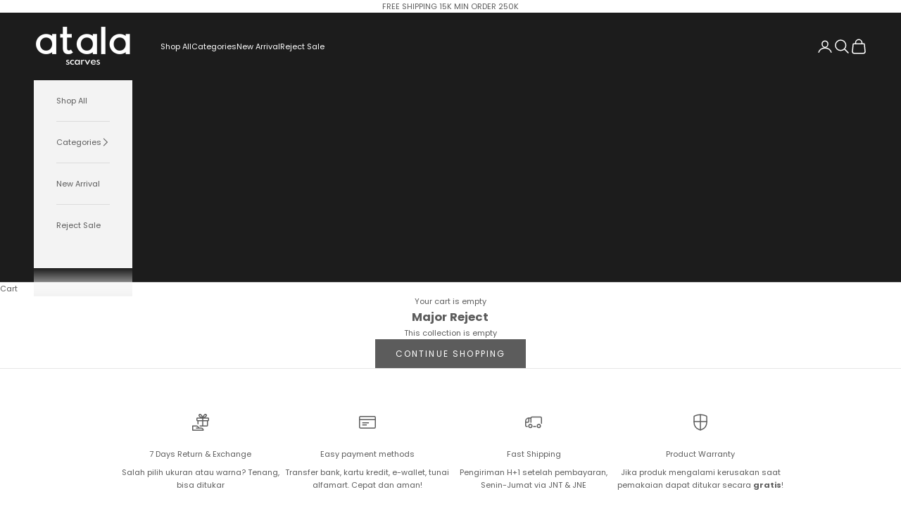

--- FILE ---
content_type: text/html; charset=utf-8
request_url: https://atala.co.id/collections/major-reject
body_size: 23724
content:
<!doctype html>

<html lang="en" dir="ltr">
  <head>
    <meta charset="utf-8">
    <meta name="viewport" content="width=device-width, initial-scale=1.0, height=device-height, minimum-scale=1.0, maximum-scale=5.0">

    <title>Major Reject</title><meta name="description" content="Produk reject adalah produk dengan cacat (major), seperti: noda, cacat serat atau selisih ukuran dengan size chart. Sangat wearable untuk keseharianmu! Produk reject tidak dapat ditukar atau dikembalikan."><link rel="canonical" href="https://atala.co.id/collections/major-reject"><link rel="shortcut icon" href="//atala.co.id/cdn/shop/files/Copy_of_monogram_atala_1.png?v=1756104736&width=96">
      <link rel="apple-touch-icon" href="//atala.co.id/cdn/shop/files/Copy_of_monogram_atala_1.png?v=1756104736&width=180"><link rel="preconnect" href="https://fonts.shopifycdn.com" crossorigin><link rel="preload" href="//atala.co.id/cdn/fonts/jost/jost_n4.d47a1b6347ce4a4c9f437608011273009d91f2b7.woff2" as="font" type="font/woff2" crossorigin><link rel="preload" href="//atala.co.id/cdn/fonts/poppins/poppins_n4.0ba78fa5af9b0e1a374041b3ceaadf0a43b41362.woff2" as="font" type="font/woff2" crossorigin><meta property="og:type" content="website">
  <meta property="og:title" content="Major Reject"><meta property="og:description" content="Produk reject adalah produk dengan cacat (major), seperti: noda, cacat serat atau selisih ukuran dengan size chart. Sangat wearable untuk keseharianmu! Produk reject tidak dapat ditukar atau dikembalikan."><meta property="og:url" content="https://atala.co.id/collections/major-reject">
<meta property="og:site_name" content="Atala"><meta name="twitter:card" content="summary"><meta name="twitter:title" content="Major Reject">
  <meta name="twitter:description" content="Produk reject adalah produk dengan cacat (major), seperti: noda, cacat serat atau selisih ukuran dengan size chart. Sangat wearable untuk keseharianmu!
Produk reject tidak dapat ditukar atau dikembalikan.




"><script async crossorigin fetchpriority="high" src="/cdn/shopifycloud/importmap-polyfill/es-modules-shim.2.4.0.js"></script>
<script type="application/ld+json">
  {
    "@context": "https://schema.org",
    "@type": "BreadcrumbList",
    "itemListElement": [{
        "@type": "ListItem",
        "position": 1,
        "name": "Home",
        "item": "https://atala.co.id"
      },{
            "@type": "ListItem",
            "position": 2,
            "name": "Major Reject",
            "item": "https://atala.co.id/collections/major-reject"
          }]
  }
</script><style>/* Typography (heading) */
  @font-face {
  font-family: Jost;
  font-weight: 400;
  font-style: normal;
  font-display: fallback;
  src: url("//atala.co.id/cdn/fonts/jost/jost_n4.d47a1b6347ce4a4c9f437608011273009d91f2b7.woff2") format("woff2"),
       url("//atala.co.id/cdn/fonts/jost/jost_n4.791c46290e672b3f85c3d1c651ef2efa3819eadd.woff") format("woff");
}

@font-face {
  font-family: Jost;
  font-weight: 400;
  font-style: italic;
  font-display: fallback;
  src: url("//atala.co.id/cdn/fonts/jost/jost_i4.b690098389649750ada222b9763d55796c5283a5.woff2") format("woff2"),
       url("//atala.co.id/cdn/fonts/jost/jost_i4.fd766415a47e50b9e391ae7ec04e2ae25e7e28b0.woff") format("woff");
}

/* Typography (body) */
  @font-face {
  font-family: Poppins;
  font-weight: 400;
  font-style: normal;
  font-display: fallback;
  src: url("//atala.co.id/cdn/fonts/poppins/poppins_n4.0ba78fa5af9b0e1a374041b3ceaadf0a43b41362.woff2") format("woff2"),
       url("//atala.co.id/cdn/fonts/poppins/poppins_n4.214741a72ff2596839fc9760ee7a770386cf16ca.woff") format("woff");
}

@font-face {
  font-family: Poppins;
  font-weight: 400;
  font-style: italic;
  font-display: fallback;
  src: url("//atala.co.id/cdn/fonts/poppins/poppins_i4.846ad1e22474f856bd6b81ba4585a60799a9f5d2.woff2") format("woff2"),
       url("//atala.co.id/cdn/fonts/poppins/poppins_i4.56b43284e8b52fc64c1fd271f289a39e8477e9ec.woff") format("woff");
}

@font-face {
  font-family: Poppins;
  font-weight: 700;
  font-style: normal;
  font-display: fallback;
  src: url("//atala.co.id/cdn/fonts/poppins/poppins_n7.56758dcf284489feb014a026f3727f2f20a54626.woff2") format("woff2"),
       url("//atala.co.id/cdn/fonts/poppins/poppins_n7.f34f55d9b3d3205d2cd6f64955ff4b36f0cfd8da.woff") format("woff");
}

@font-face {
  font-family: Poppins;
  font-weight: 700;
  font-style: italic;
  font-display: fallback;
  src: url("//atala.co.id/cdn/fonts/poppins/poppins_i7.42fd71da11e9d101e1e6c7932199f925f9eea42d.woff2") format("woff2"),
       url("//atala.co.id/cdn/fonts/poppins/poppins_i7.ec8499dbd7616004e21155106d13837fff4cf556.woff") format("woff");
}

:root {
    /* Container */
    --container-max-width: 100%;
    --container-xxs-max-width: 27.5rem; /* 440px */
    --container-xs-max-width: 42.5rem; /* 680px */
    --container-sm-max-width: 61.25rem; /* 980px */
    --container-md-max-width: 71.875rem; /* 1150px */
    --container-lg-max-width: 78.75rem; /* 1260px */
    --container-xl-max-width: 85rem; /* 1360px */
    --container-gutter: 1.25rem;

    --section-vertical-spacing: 2.5rem;
    --section-vertical-spacing-tight:2.5rem;

    --section-stack-gap:2.25rem;
    --section-stack-gap-tight:2.25rem;

    /* Form settings */
    --form-gap: 1.25rem; /* Gap between fieldset and submit button */
    --fieldset-gap: 1rem; /* Gap between each form input within a fieldset */
    --form-control-gap: 0.625rem; /* Gap between input and label (ignored for floating label) */
    --checkbox-control-gap: 0.75rem; /* Horizontal gap between checkbox and its associated label */
    --input-padding-block: 0.65rem; /* Vertical padding for input, textarea and native select */
    --input-padding-inline: 0.8rem; /* Horizontal padding for input, textarea and native select */
    --checkbox-size: 0.875rem; /* Size (width and height) for checkbox */

    /* Other sizes */
    --sticky-area-height: calc(var(--announcement-bar-is-sticky, 0) * var(--announcement-bar-height, 0px) + var(--header-is-sticky, 0) * var(--header-is-visible, 1) * var(--header-height, 0px));

    /* RTL support */
    --transform-logical-flip: 1;
    --transform-origin-start: left;
    --transform-origin-end: right;

    /**
     * ---------------------------------------------------------------------
     * TYPOGRAPHY
     * ---------------------------------------------------------------------
     */

    /* Font properties */
    --heading-font-family: Jost, sans-serif;
    --heading-font-weight: 400;
    --heading-font-style: normal;
    --heading-text-transform: uppercase;
    --heading-letter-spacing: 0.18em;
    --text-font-family: Poppins, sans-serif;
    --text-font-weight: 400;
    --text-font-style: normal;
    --text-letter-spacing: 0.0em;
    --button-font: var(--text-font-style) var(--text-font-weight) var(--text-sm) / 1.65 var(--text-font-family);
    --button-text-transform: uppercase;
    --button-letter-spacing: 0.18em;

    /* Font sizes */--text-heading-size-factor: 1;
    --text-h1: max(0.6875rem, clamp(1.375rem, 1.146341463414634rem + 0.975609756097561vw, 2rem) * var(--text-heading-size-factor));
    --text-h2: max(0.6875rem, clamp(1.25rem, 1.0670731707317074rem + 0.7804878048780488vw, 1.75rem) * var(--text-heading-size-factor));
    --text-h3: max(0.6875rem, clamp(1.125rem, 1.0335365853658536rem + 0.3902439024390244vw, 1.375rem) * var(--text-heading-size-factor));
    --text-h4: max(0.6875rem, clamp(1rem, 0.9542682926829268rem + 0.1951219512195122vw, 1.125rem) * var(--text-heading-size-factor));
    --text-h5: calc(0.875rem * var(--text-heading-size-factor));
    --text-h6: calc(0.75rem * var(--text-heading-size-factor));

    --text-xs: 0.6875rem;
    --text-sm: 0.75rem;
    --text-base: 0.6875rem;
    --text-lg: 0.8125rem;
    --text-xl: 0.9375rem;

    /* Rounded variables (used for border radius) */
    --rounded-full: 9999px;
    --button-border-radius: 0.0rem;
    --input-border-radius: 0.0rem;

    /* Box shadow */
    --shadow-sm: 0 2px 8px rgb(0 0 0 / 0.05);
    --shadow: 0 5px 15px rgb(0 0 0 / 0.05);
    --shadow-md: 0 5px 30px rgb(0 0 0 / 0.05);
    --shadow-block: px px px rgb(var(--text-primary) / 0.0);

    /**
     * ---------------------------------------------------------------------
     * OTHER
     * ---------------------------------------------------------------------
     */

    --checkmark-svg-url: url(//atala.co.id/cdn/shop/t/5/assets/checkmark.svg?v=77552481021870063511750143414);
    --cursor-zoom-in-svg-url: url(//atala.co.id/cdn/shop/t/5/assets/cursor-zoom-in.svg?v=129647466446949226931750143414);
  }

  [dir="rtl"]:root {
    /* RTL support */
    --transform-logical-flip: -1;
    --transform-origin-start: right;
    --transform-origin-end: left;
  }

  @media screen and (min-width: 700px) {
    :root {
      /* Typography (font size) */
      --text-xs: 0.6875rem;
      --text-sm: 0.75rem;
      --text-base: 0.6875rem;
      --text-lg: 0.8125rem;
      --text-xl: 1.0625rem;

      /* Spacing settings */
      --container-gutter: 2rem;
    }
  }

  @media screen and (min-width: 1000px) {
    :root {
      /* Spacing settings */
      --container-gutter: 3rem;

      --section-vertical-spacing: 4rem;
      --section-vertical-spacing-tight: 4rem;

      --section-stack-gap:3rem;
      --section-stack-gap-tight:3rem;
    }
  }:root {/* Overlay used for modal */
    --page-overlay: 0 0 0 / 0.4;

    /* We use the first scheme background as default */
    --page-background: ;

    /* Product colors */
    --on-sale-text: 227 44 43;
    --on-sale-badge-background: 227 44 43;
    --on-sale-badge-text: 255 255 255;
    --sold-out-badge-background: 239 239 239;
    --sold-out-badge-text: 0 0 0 / 0.65;
    --custom-badge-background: 28 28 28;
    --custom-badge-text: 255 255 255;
    --star-color: 28 28 28;

    /* Status colors */
    --success-background: 212 227 203;
    --success-text: 48 122 7;
    --warning-background: 253 241 224;
    --warning-text: 237 138 0;
    --error-background: 243 204 204;
    --error-text: 203 43 43;
  }.color-scheme--scheme-1 {
      /* Color settings */--accent: 92 92 92;
      --text-color: 92 92 92;
      --background: 255 255 255 / 1.0;
      --background-without-opacity: 255 255 255;
      --background-gradient: ;--border-color: 231 231 231;/* Button colors */
      --button-background: 92 92 92;
      --button-text-color: 255 255 255;

      /* Circled buttons */
      --circle-button-background: 255 255 255;
      --circle-button-text-color: 28 28 28;
    }.shopify-section:has(.section-spacing.color-scheme--bg-54922f2e920ba8346f6dc0fba343d673) + .shopify-section:has(.section-spacing.color-scheme--bg-54922f2e920ba8346f6dc0fba343d673:not(.bordered-section)) .section-spacing {
      padding-block-start: 0;
    }.color-scheme--scheme-2 {
      /* Color settings */--accent: 92 92 92;
      --text-color: 92 92 92;
      --background: 243 243 243 / 1.0;
      --background-without-opacity: 243 243 243;
      --background-gradient: ;--border-color: 220 220 220;/* Button colors */
      --button-background: 92 92 92;
      --button-text-color: 255 255 255;

      /* Circled buttons */
      --circle-button-background: 255 255 255;
      --circle-button-text-color: 92 92 92;
    }.shopify-section:has(.section-spacing.color-scheme--bg-78566feb045e1e2e6eb726ab373c36bd) + .shopify-section:has(.section-spacing.color-scheme--bg-78566feb045e1e2e6eb726ab373c36bd:not(.bordered-section)) .section-spacing {
      padding-block-start: 0;
    }.color-scheme--scheme-3 {
      /* Color settings */--accent: 255 255 255;
      --text-color: 255 255 255;
      --background: 28 28 28 / 1.0;
      --background-without-opacity: 28 28 28;
      --background-gradient: ;--border-color: 62 62 62;/* Button colors */
      --button-background: 255 255 255;
      --button-text-color: 28 28 28;

      /* Circled buttons */
      --circle-button-background: 255 255 255;
      --circle-button-text-color: 28 28 28;
    }.shopify-section:has(.section-spacing.color-scheme--bg-c1f8cb21047e4797e94d0969dc5d1e44) + .shopify-section:has(.section-spacing.color-scheme--bg-c1f8cb21047e4797e94d0969dc5d1e44:not(.bordered-section)) .section-spacing {
      padding-block-start: 0;
    }.color-scheme--scheme-4 {
      /* Color settings */--accent: 255 255 255;
      --text-color: 255 255 255;
      --background: 0 0 0 / 0.0;
      --background-without-opacity: 0 0 0;
      --background-gradient: ;--border-color: 255 255 255;/* Button colors */
      --button-background: 255 255 255;
      --button-text-color: 28 28 28;

      /* Circled buttons */
      --circle-button-background: 255 255 255;
      --circle-button-text-color: 28 28 28;
    }.shopify-section:has(.section-spacing.color-scheme--bg-3671eee015764974ee0aef1536023e0f) + .shopify-section:has(.section-spacing.color-scheme--bg-3671eee015764974ee0aef1536023e0f:not(.bordered-section)) .section-spacing {
      padding-block-start: 0;
    }.color-scheme--dialog {
      /* Color settings */--accent: 92 92 92;
      --text-color: 92 92 92;
      --background: 243 243 243 / 1.0;
      --background-without-opacity: 243 243 243;
      --background-gradient: ;--border-color: 220 220 220;/* Button colors */
      --button-background: 92 92 92;
      --button-text-color: 255 255 255;

      /* Circled buttons */
      --circle-button-background: 255 255 255;
      --circle-button-text-color: 92 92 92;
    }
</style><script>
  // This allows to expose several variables to the global scope, to be used in scripts
  window.themeVariables = {
    settings: {
      showPageTransition: null,
      pageType: "collection",
      moneyFormat: "IDR {{ amount_no_decimals_with_comma_separator }}",
      moneyWithCurrencyFormat: "IDR {{ amount_no_decimals_with_comma_separator }}",
      currencyCodeEnabled: true,
      cartType: "drawer",
      staggerMenuApparition: true
    },

    strings: {
      addedToCart: "Added to your cart!",
      closeGallery: "Close gallery",
      zoomGallery: "Zoom picture",
      errorGallery: "Image cannot be loaded",
      shippingEstimatorNoResults: "Sorry, we do not ship to your address.",
      shippingEstimatorOneResult: "There is one shipping rate for your address:",
      shippingEstimatorMultipleResults: "There are several shipping rates for your address:",
      shippingEstimatorError: "One or more error occurred while retrieving shipping rates:",
      next: "Next",
      previous: "Previous"
    },

    mediaQueries: {
      'sm': 'screen and (min-width: 700px)',
      'md': 'screen and (min-width: 1000px)',
      'lg': 'screen and (min-width: 1150px)',
      'xl': 'screen and (min-width: 1400px)',
      '2xl': 'screen and (min-width: 1600px)',
      'sm-max': 'screen and (max-width: 699px)',
      'md-max': 'screen and (max-width: 999px)',
      'lg-max': 'screen and (max-width: 1149px)',
      'xl-max': 'screen and (max-width: 1399px)',
      '2xl-max': 'screen and (max-width: 1599px)',
      'motion-safe': '(prefers-reduced-motion: no-preference)',
      'motion-reduce': '(prefers-reduced-motion: reduce)',
      'supports-hover': 'screen and (pointer: fine)',
      'supports-touch': 'screen and (hover: none)'
    }
  };</script><script type="importmap">{
        "imports": {
          "vendor": "//atala.co.id/cdn/shop/t/5/assets/vendor.min.js?v=118757129943152772801750143395",
          "theme": "//atala.co.id/cdn/shop/t/5/assets/theme.js?v=120831487839789910711750143395",
          "photoswipe": "//atala.co.id/cdn/shop/t/5/assets/photoswipe.min.js?v=13374349288281597431750143395"
        }
      }
    </script>

    <script type="module" src="//atala.co.id/cdn/shop/t/5/assets/vendor.min.js?v=118757129943152772801750143395"></script>
    <script type="module" src="//atala.co.id/cdn/shop/t/5/assets/theme.js?v=120831487839789910711750143395"></script>

    <script>window.performance && window.performance.mark && window.performance.mark('shopify.content_for_header.start');</script><meta name="google-site-verification" content="PeF2FiVK6M2PKdNxOBZh3DcMZkeatgkvpNTJJFN4ul8">
<meta id="shopify-digital-wallet" name="shopify-digital-wallet" content="/28379283534/digital_wallets/dialog">
<link rel="alternate" type="application/atom+xml" title="Feed" href="/collections/major-reject.atom" />
<link rel="alternate" type="application/json+oembed" href="https://atala.co.id/collections/major-reject.oembed">
<script async="async" src="/checkouts/internal/preloads.js?locale=en-ID"></script>
<script id="shopify-features" type="application/json">{"accessToken":"942d9cdcaa23157494601140a144ab15","betas":["rich-media-storefront-analytics"],"domain":"atala.co.id","predictiveSearch":true,"shopId":28379283534,"locale":"en"}</script>
<script>var Shopify = Shopify || {};
Shopify.shop = "atala-id.myshopify.com";
Shopify.locale = "en";
Shopify.currency = {"active":"IDR","rate":"1.0"};
Shopify.country = "ID";
Shopify.theme = {"name":"Prestige","id":178045518139,"schema_name":"Prestige","schema_version":"10.8.0","theme_store_id":855,"role":"main"};
Shopify.theme.handle = "null";
Shopify.theme.style = {"id":null,"handle":null};
Shopify.cdnHost = "atala.co.id/cdn";
Shopify.routes = Shopify.routes || {};
Shopify.routes.root = "/";</script>
<script type="module">!function(o){(o.Shopify=o.Shopify||{}).modules=!0}(window);</script>
<script>!function(o){function n(){var o=[];function n(){o.push(Array.prototype.slice.apply(arguments))}return n.q=o,n}var t=o.Shopify=o.Shopify||{};t.loadFeatures=n(),t.autoloadFeatures=n()}(window);</script>
<script id="shop-js-analytics" type="application/json">{"pageType":"collection"}</script>
<script defer="defer" async type="module" src="//atala.co.id/cdn/shopifycloud/shop-js/modules/v2/client.init-shop-cart-sync_BT-GjEfc.en.esm.js"></script>
<script defer="defer" async type="module" src="//atala.co.id/cdn/shopifycloud/shop-js/modules/v2/chunk.common_D58fp_Oc.esm.js"></script>
<script defer="defer" async type="module" src="//atala.co.id/cdn/shopifycloud/shop-js/modules/v2/chunk.modal_xMitdFEc.esm.js"></script>
<script type="module">
  await import("//atala.co.id/cdn/shopifycloud/shop-js/modules/v2/client.init-shop-cart-sync_BT-GjEfc.en.esm.js");
await import("//atala.co.id/cdn/shopifycloud/shop-js/modules/v2/chunk.common_D58fp_Oc.esm.js");
await import("//atala.co.id/cdn/shopifycloud/shop-js/modules/v2/chunk.modal_xMitdFEc.esm.js");

  window.Shopify.SignInWithShop?.initShopCartSync?.({"fedCMEnabled":true,"windoidEnabled":true});

</script>
<script>(function() {
  var isLoaded = false;
  function asyncLoad() {
    if (isLoaded) return;
    isLoaded = true;
    var urls = ["https:\/\/a.mailmunch.co\/widgets\/site-716338-13677c1ae682500c991fa83ecf75e7d094f6e21e.js?shop=atala-id.myshopify.com","https:\/\/cdn.shopify.com\/s\/files\/1\/0683\/1371\/0892\/files\/splmn-shopify-prod-August-31.min.js?v=1693985059\u0026shop=atala-id.myshopify.com","https:\/\/www.pxucdn.com\/apps\/uso.js?shop=atala-id.myshopify.com","https:\/\/chimpstatic.com\/mcjs-connected\/js\/users\/dfb333304bee5fbec3137ee30\/4743ab58af285c870db0d246a.js?shop=atala-id.myshopify.com","https:\/\/cdn.nfcube.com\/2b83fa2d33c0d16e8620fe79a5bfd89f.js?shop=atala-id.myshopify.com","https:\/\/cdn.hextom.com\/js\/eventpromotionbar.js?shop=atala-id.myshopify.com"];
    for (var i = 0; i < urls.length; i++) {
      var s = document.createElement('script');
      s.type = 'text/javascript';
      s.async = true;
      s.src = urls[i];
      var x = document.getElementsByTagName('script')[0];
      x.parentNode.insertBefore(s, x);
    }
  };
  if(window.attachEvent) {
    window.attachEvent('onload', asyncLoad);
  } else {
    window.addEventListener('load', asyncLoad, false);
  }
})();</script>
<script id="__st">var __st={"a":28379283534,"offset":25200,"reqid":"2c564430-8dfa-4307-8486-f4a49ea2b1d5-1769033504","pageurl":"atala.co.id\/collections\/major-reject","u":"7f8ed59e0294","p":"collection","rtyp":"collection","rid":261538447438};</script>
<script>window.ShopifyPaypalV4VisibilityTracking = true;</script>
<script id="captcha-bootstrap">!function(){'use strict';const t='contact',e='account',n='new_comment',o=[[t,t],['blogs',n],['comments',n],[t,'customer']],c=[[e,'customer_login'],[e,'guest_login'],[e,'recover_customer_password'],[e,'create_customer']],r=t=>t.map((([t,e])=>`form[action*='/${t}']:not([data-nocaptcha='true']) input[name='form_type'][value='${e}']`)).join(','),a=t=>()=>t?[...document.querySelectorAll(t)].map((t=>t.form)):[];function s(){const t=[...o],e=r(t);return a(e)}const i='password',u='form_key',d=['recaptcha-v3-token','g-recaptcha-response','h-captcha-response',i],f=()=>{try{return window.sessionStorage}catch{return}},m='__shopify_v',_=t=>t.elements[u];function p(t,e,n=!1){try{const o=window.sessionStorage,c=JSON.parse(o.getItem(e)),{data:r}=function(t){const{data:e,action:n}=t;return t[m]||n?{data:e,action:n}:{data:t,action:n}}(c);for(const[e,n]of Object.entries(r))t.elements[e]&&(t.elements[e].value=n);n&&o.removeItem(e)}catch(o){console.error('form repopulation failed',{error:o})}}const l='form_type',E='cptcha';function T(t){t.dataset[E]=!0}const w=window,h=w.document,L='Shopify',v='ce_forms',y='captcha';let A=!1;((t,e)=>{const n=(g='f06e6c50-85a8-45c8-87d0-21a2b65856fe',I='https://cdn.shopify.com/shopifycloud/storefront-forms-hcaptcha/ce_storefront_forms_captcha_hcaptcha.v1.5.2.iife.js',D={infoText:'Protected by hCaptcha',privacyText:'Privacy',termsText:'Terms'},(t,e,n)=>{const o=w[L][v],c=o.bindForm;if(c)return c(t,g,e,D).then(n);var r;o.q.push([[t,g,e,D],n]),r=I,A||(h.body.append(Object.assign(h.createElement('script'),{id:'captcha-provider',async:!0,src:r})),A=!0)});var g,I,D;w[L]=w[L]||{},w[L][v]=w[L][v]||{},w[L][v].q=[],w[L][y]=w[L][y]||{},w[L][y].protect=function(t,e){n(t,void 0,e),T(t)},Object.freeze(w[L][y]),function(t,e,n,w,h,L){const[v,y,A,g]=function(t,e,n){const i=e?o:[],u=t?c:[],d=[...i,...u],f=r(d),m=r(i),_=r(d.filter((([t,e])=>n.includes(e))));return[a(f),a(m),a(_),s()]}(w,h,L),I=t=>{const e=t.target;return e instanceof HTMLFormElement?e:e&&e.form},D=t=>v().includes(t);t.addEventListener('submit',(t=>{const e=I(t);if(!e)return;const n=D(e)&&!e.dataset.hcaptchaBound&&!e.dataset.recaptchaBound,o=_(e),c=g().includes(e)&&(!o||!o.value);(n||c)&&t.preventDefault(),c&&!n&&(function(t){try{if(!f())return;!function(t){const e=f();if(!e)return;const n=_(t);if(!n)return;const o=n.value;o&&e.removeItem(o)}(t);const e=Array.from(Array(32),(()=>Math.random().toString(36)[2])).join('');!function(t,e){_(t)||t.append(Object.assign(document.createElement('input'),{type:'hidden',name:u})),t.elements[u].value=e}(t,e),function(t,e){const n=f();if(!n)return;const o=[...t.querySelectorAll(`input[type='${i}']`)].map((({name:t})=>t)),c=[...d,...o],r={};for(const[a,s]of new FormData(t).entries())c.includes(a)||(r[a]=s);n.setItem(e,JSON.stringify({[m]:1,action:t.action,data:r}))}(t,e)}catch(e){console.error('failed to persist form',e)}}(e),e.submit())}));const S=(t,e)=>{t&&!t.dataset[E]&&(n(t,e.some((e=>e===t))),T(t))};for(const o of['focusin','change'])t.addEventListener(o,(t=>{const e=I(t);D(e)&&S(e,y())}));const B=e.get('form_key'),M=e.get(l),P=B&&M;t.addEventListener('DOMContentLoaded',(()=>{const t=y();if(P)for(const e of t)e.elements[l].value===M&&p(e,B);[...new Set([...A(),...v().filter((t=>'true'===t.dataset.shopifyCaptcha))])].forEach((e=>S(e,t)))}))}(h,new URLSearchParams(w.location.search),n,t,e,['guest_login'])})(!0,!0)}();</script>
<script integrity="sha256-4kQ18oKyAcykRKYeNunJcIwy7WH5gtpwJnB7kiuLZ1E=" data-source-attribution="shopify.loadfeatures" defer="defer" src="//atala.co.id/cdn/shopifycloud/storefront/assets/storefront/load_feature-a0a9edcb.js" crossorigin="anonymous"></script>
<script data-source-attribution="shopify.dynamic_checkout.dynamic.init">var Shopify=Shopify||{};Shopify.PaymentButton=Shopify.PaymentButton||{isStorefrontPortableWallets:!0,init:function(){window.Shopify.PaymentButton.init=function(){};var t=document.createElement("script");t.src="https://atala.co.id/cdn/shopifycloud/portable-wallets/latest/portable-wallets.en.js",t.type="module",document.head.appendChild(t)}};
</script>
<script data-source-attribution="shopify.dynamic_checkout.buyer_consent">
  function portableWalletsHideBuyerConsent(e){var t=document.getElementById("shopify-buyer-consent"),n=document.getElementById("shopify-subscription-policy-button");t&&n&&(t.classList.add("hidden"),t.setAttribute("aria-hidden","true"),n.removeEventListener("click",e))}function portableWalletsShowBuyerConsent(e){var t=document.getElementById("shopify-buyer-consent"),n=document.getElementById("shopify-subscription-policy-button");t&&n&&(t.classList.remove("hidden"),t.removeAttribute("aria-hidden"),n.addEventListener("click",e))}window.Shopify?.PaymentButton&&(window.Shopify.PaymentButton.hideBuyerConsent=portableWalletsHideBuyerConsent,window.Shopify.PaymentButton.showBuyerConsent=portableWalletsShowBuyerConsent);
</script>
<script data-source-attribution="shopify.dynamic_checkout.cart.bootstrap">document.addEventListener("DOMContentLoaded",(function(){function t(){return document.querySelector("shopify-accelerated-checkout-cart, shopify-accelerated-checkout")}if(t())Shopify.PaymentButton.init();else{new MutationObserver((function(e,n){t()&&(Shopify.PaymentButton.init(),n.disconnect())})).observe(document.body,{childList:!0,subtree:!0})}}));
</script>

<script>window.performance && window.performance.mark && window.performance.mark('shopify.content_for_header.end');</script>
<link href="//atala.co.id/cdn/shop/t/5/assets/theme.css?v=59476350486779203171750143395" rel="stylesheet" type="text/css" media="all" /><!-- BEGIN app block: shopify://apps/uso-ultimate-special-offers/blocks/app-embed/27e7496f-1710-4d6e-8269-9d221925aac7 --><script data-cfasync="false" data-no-instant>
  window.jQuery ||
    document.write("<script src='https://ajax.googleapis.com/ajax/libs/jquery/2.2.4/jquery.min.js'>\x3C/script>");
</script>

<script type="text/javascript">
   
   window.saso = {
     shop_slug: "atala-id",
     money_format: "IDR {{ amount_no_decimals_with_comma_separator }}",
     customer: null,
     cart: null,
     cart_path: "/cart",
     // Change to "EMBEDDED" to use the embedded cart discounts. Requires the theme to have
     // the saso-* elements installed.
     cartDiscountRenderMethod: "SECTION"
   }
   window.saso_extras = {}

   

   

   
   
     
     window.saso.collection = {
       id: 261538447438
     }
   
   


   

   

   
    window.saso.cart = {"note":null,"attributes":{},"original_total_price":0,"total_price":0,"total_discount":0,"total_weight":0.0,"item_count":0,"items":[],"requires_shipping":false,"currency":"IDR","items_subtotal_price":0,"cart_level_discount_applications":[],"checkout_charge_amount":0}
     delete window.saso.cart.note
     window.saso.cart_collections = {}
     
  if (typeof window.saso.cart.items == "object") {
     	for (var i=0; i<window.saso.cart.items.length; i++) {
         	["sku", "grams", "vendor", "url", "image", "handle", "requires_shipping", "product_type", "product_description"].map(function(a) {
           		delete window.saso.cart.items[i][a]
         	})
     	}
     }
   

   window.saso.page_type = "collection"
   if (typeof window.location == "object" && typeof window.location.pathname == "string") {
     if (window.location.pathname.indexOf('/checkouts/') > -1) {
       window.saso.page_type = "checkout"
     }
   }
</script>

<link href="//cdn.shopify.com/extensions/0199f3c7-d5e3-7d5c-86c6-dcbf546539b3/ultimate-special-offers-18/assets/popup.css" rel="stylesheet" type="text/css" media="all" />
<link href="//cdn.shopify.com/extensions/0199f3c7-d5e3-7d5c-86c6-dcbf546539b3/ultimate-special-offers-18/assets/special-offers.scss.css" rel="stylesheet" type="text/css" media="all" />


  <!-- BEGIN app snippet: special-offers-templates -->

<script id="saso-volume-discount-tiers" type="text/x-handlebars-template" data-no-instant>
<div class="saso-volume-discount-tiers">
    <h4>{{{product_message}}}</h4>

	<table class="saso-table">
    	<thead>
			<tr>
            	<th>Minimum Qty</th>
                <th>{{# if price_type_flat}}Price per item{{/if}}{{# if price_type_percent}}Discount{{/if}}</th>
            	<!--<th>&nbsp;</th>-->
  			</tr>
        </thead>

        <tbody>
        {{#tiers}}
    	<tr>
        	<td>{{{quantity}}}+</td>
        	<td>{{{price.title}}}<!-- {{{price_flat.title}}} --></td>
            <!-- <td><a href="#" class="saso-add-to-cart" data-quantity="{{{quantity}}}">Add to Cart</a></td> -->
  		</tr>
    	{{/tiers}}
        </tbody>
    </table>
</div>
</script>

<script id="saso-cross-sell-popup" type="text/x-handlebars-template" data-no-instant>
<div class="saso-cross-sell-popup {{#if products.length}}{{else}}saso-cross-sell-popup0{{/if}}">
    <span class="saso-message">{{{notifications_message}}}</span>
    <br>

	<div class="saso-products-container">
	<table><tr>
    {{#products}}
    <td class="saso-product-container" data-product-id="{{id}}" data-variant-id="{{variants.0.id}}">
        <div class="saso-image"><a href="/products/{{handle}}" class="saso-crosssell-nav" data-product-id="{{id}}"><img src="{{image.src}}" /></a></div>
        <div class="saso-title">{{{title}}}</div>
        <div class="saso-variants-container" style="{{{variants_style}}}">{{{variants_select}}}</div>
        <span class="saso-price">{{{variants.0.price}}}</span>
        <span class="saso-was-price">{{{variants.0.compare_at_price}}}</span>
        <br>
        <button type="button" class="saso-add-to-cart saso-crosssell-nav" data-product-id="{{{id}}}" data-variant-id="{{{variants.0.id}}}">Add to Cart</button>
    </td>
    {{/products}}
    </tr></table>
    </div>

    {{# if click_here}}<a href="{{{click_here}}}" class="saso-click-here"><button type="button" class="saso-click-here">Click here to browse all choices</button></a>{{/if}}

    <div class="saso-hide-when-embedded">
      <p><a href="#" class="saso-close">No thanks</a></p>
    </div>
  </div>
</script>


<script id="saso-bundle-popup" type="text/x-handlebars-template" data-no-instant>
<div class="saso-cross-sell-popup saso-bundle-popup new-saso">
    <div class="saso-default-message">
      <svg idth="33" height="33" style="min-width:33px;" viewBox="0 0 33 33" fill="none" xmlns="http://www.w3.org/2000/svg">
        <path class="saso-bundle-discount-icon" fill-rule="evenodd" clip-rule="evenodd" d="M25.0324 2.66308C26.5842 1.11231 29.2843 1.11231 30.8361 2.66308L30.8051 2.65274C32.3983 4.25521 32.3983 6.85017 30.8051 8.45264L28.405 10.8512L29.4499 15.3691C29.6568 16.2375 29.3981 17.1266 28.7671 17.7573L14.9146 31.6005C14.3352 32.1795 13.5593 32.5 12.742 32.5C11.9247 32.5 11.1488 32.1795 10.5695 31.6005L1.90005 22.9369C1.32071 22.3579 1 21.5825 1 20.7658C1 19.9491 1.32071 19.1737 1.90005 18.5947L15.7525 4.75146C16.3836 4.12081 17.2733 3.87269 18.1423 4.06912L22.6012 5.09263L25.0324 2.66308ZM12.0385 30.1532C12.4213 30.5357 13.0834 30.5357 13.4662 30.1532L13.4766 30.1635L14.1904 29.4501L4.08293 19.3494L3.3691 20.0628C3.17253 20.2489 3.06908 20.5073 3.06908 20.7761C3.06908 21.0449 3.18288 21.3034 3.3691 21.4895L12.0385 30.1532ZM15.6387 27.9821L27.3187 16.3099V16.2996C27.4429 16.1755 27.4946 15.9997 27.4532 15.8343L25.6945 8.20452C25.6531 8.01843 25.5083 7.87369 25.322 7.83233L23.2633 7.35676L22.1667 8.45264C21.7839 8.83517 21.5667 9.34175 21.5667 9.88969C21.5667 10.4376 21.7839 10.9442 22.1667 11.3267L22.8909 12.0504C23.2943 12.4536 23.2943 13.105 22.8909 13.5082C22.684 13.7046 22.4253 13.808 22.1564 13.808C21.8874 13.808 21.6287 13.7149 21.4218 13.5082L20.6977 12.7845C19.9217 12.0091 19.4976 10.9856 19.4976 9.88969C19.4976 8.79381 19.9217 7.7703 20.6977 6.99491L20.8839 6.80882L17.6871 6.07479C17.6458 6.06445 17.6147 6.06445 17.5733 6.06445C17.4388 6.06445 17.3147 6.11614 17.2216 6.20919L5.54163 17.8814L15.6387 27.9821ZM27.8774 8.494L29.3671 7.00525C30.1637 6.20919 30.1637 4.92721 29.3671 4.13115C28.6015 3.3661 27.2566 3.3661 26.4911 4.13115L24.9806 5.64057L25.7772 5.82666C26.729 6.04377 27.4842 6.79848 27.7015 7.74962L27.8774 8.494ZM17.4481 15.3693C17.655 15.576 17.9136 15.6691 18.1826 15.6691C18.4516 15.6691 18.7102 15.5657 18.9171 15.3693C19.3206 14.9661 19.3206 14.3147 18.9171 13.9115L16.0307 11.0168C15.6273 10.6136 14.9755 10.6136 14.572 11.0168C14.1686 11.42 14.1686 12.0713 14.572 12.4745L17.4584 15.3693H17.4481ZM11.6659 13.9005C12.0694 13.4973 12.7211 13.4973 13.1246 13.9005H13.1349L19.6422 20.4035C20.0457 20.8067 20.0457 21.458 19.6422 21.8612C19.4353 22.0576 19.1766 22.161 18.9077 22.161C18.6387 22.161 18.3801 22.068 18.1731 21.8612L11.6659 15.3583C11.2624 14.9551 11.2624 14.3037 11.6659 13.9005ZM8.7678 16.7956C9.17127 16.3924 9.82303 16.3924 10.2265 16.7956H10.2368L16.7441 23.2985C17.1476 23.7017 17.1476 24.353 16.7441 24.7562C16.5372 24.9526 16.2786 25.056 16.0096 25.056C15.7406 25.056 15.482 24.963 15.2751 24.7562L8.7678 18.2533C8.36433 17.8501 8.36433 17.1988 8.7678 16.7956Z" fill="black" stroke="black"/>
      </svg>
      <div> {{{notifications_message}}}</div>
    </div>

	<div class="saso-products-container">
      {{#products}}

      <div class="saso-product-container" data-product-id="{{id}}" data-variant-id="{{variants.0.id}}" data-quantity="{{quantity}}">
          <div class="saso-image">
          	<a href="/products/{{handle}}" target="_blank" class="saso-crosssell-nav" data-product-id="{{id}}"><img src="{{image.src}}" /></a>
  		  </div>
          <div class="saso-product-info">
          	<div class="saso-title">
              <div class="saso-quantity-container">
          	    {{{quantityx}}}
      		    </div> {{{title}}}
            </div>
            <span class="saso-price">{{{variants.0.price}}}</span>
          	<div class="saso-variants-container" style="{{{variants_style}}}">{{{variants_select}}}</div>
           </div>
      </div>
      {{/products}}
      <div class="saso-bundle-row">
        <div class="saso-bundle-footer-title">BUNDLE PRICE</div>
        <div class="saso-flex">
          <span class="saso-after-price">${{{discounted_bundle_price}}}</span>
          <span class="saso-line-through saso-before-price">${{{total_bundle_price}}}</span>
        </div>
      </div>
  </div>
  <div class="saso-action-container">
    <button type="button" class="saso-add-to-cart saso-bundle-add-to-cart">Add Entire Bundle to Cart</button>
    <div class="saso-bundle-success">{{{message_after}}}</div>
  </div>
</script>




<script id="saso-use-discount-code-cart" type="text/x-handlebars-template" data-no-instant>
<div class="saso-use-discount-code-cart-container">
	<input type="text" class="saso-use-discount-code-cart-code" placeholder="Discount code">
	<button type="button" class="saso-use-discount-code-cart-apply btn btn--secondary button">Apply</button>
</div>
</script>

<script id="saso-use-discount-instead" type="text/x-handlebars-template" data-no-instant>
<div class="saso-use-discount-instead-container">
    <label style="font-weight: normal; cursor: pointer;"><input type="checkbox" id="saso-use-discount-code-instead-check"> I will be using a coupon instead</label>
</div>
</script>




<!-- END app snippet -->



  <script data-cfasync="false">
    jQuery(function () {
      jQuery(document).on(
        'click',
        "input[name='checkout']:not(.saso-ignore), input[value='Checkout']:not(.saso-ignore), button[name='checkout']:not(.saso-ignore), [href$='checkout']:not(.saso-ignore), button[value='Checkout']:not(.saso-ignore), input[name='goto_pp'], button[name='goto_pp'], input[name='goto_gc'], button[name='goto_gc']",
        function (e) {
          e.preventDefault();

          if (typeof sasoCheckout != 'function') {
            window.location = '/checkout';
          }

          jQuery.ajax({
            cache: false,
            contentType: 'application/json; charset=utf-8',
            dataType: 'json',
            type: 'GET',
            url: '/cart.js',
            success: function (res) {
              window.saso.cart = res;
              sasoCheckout();
            }
          });
        }
      );
    });
  </script>





<!-- END app block --><link href="https://monorail-edge.shopifysvc.com" rel="dns-prefetch">
<script>(function(){if ("sendBeacon" in navigator && "performance" in window) {try {var session_token_from_headers = performance.getEntriesByType('navigation')[0].serverTiming.find(x => x.name == '_s').description;} catch {var session_token_from_headers = undefined;}var session_cookie_matches = document.cookie.match(/_shopify_s=([^;]*)/);var session_token_from_cookie = session_cookie_matches && session_cookie_matches.length === 2 ? session_cookie_matches[1] : "";var session_token = session_token_from_headers || session_token_from_cookie || "";function handle_abandonment_event(e) {var entries = performance.getEntries().filter(function(entry) {return /monorail-edge.shopifysvc.com/.test(entry.name);});if (!window.abandonment_tracked && entries.length === 0) {window.abandonment_tracked = true;var currentMs = Date.now();var navigation_start = performance.timing.navigationStart;var payload = {shop_id: 28379283534,url: window.location.href,navigation_start,duration: currentMs - navigation_start,session_token,page_type: "collection"};window.navigator.sendBeacon("https://monorail-edge.shopifysvc.com/v1/produce", JSON.stringify({schema_id: "online_store_buyer_site_abandonment/1.1",payload: payload,metadata: {event_created_at_ms: currentMs,event_sent_at_ms: currentMs}}));}}window.addEventListener('pagehide', handle_abandonment_event);}}());</script>
<script id="web-pixels-manager-setup">(function e(e,d,r,n,o){if(void 0===o&&(o={}),!Boolean(null===(a=null===(i=window.Shopify)||void 0===i?void 0:i.analytics)||void 0===a?void 0:a.replayQueue)){var i,a;window.Shopify=window.Shopify||{};var t=window.Shopify;t.analytics=t.analytics||{};var s=t.analytics;s.replayQueue=[],s.publish=function(e,d,r){return s.replayQueue.push([e,d,r]),!0};try{self.performance.mark("wpm:start")}catch(e){}var l=function(){var e={modern:/Edge?\/(1{2}[4-9]|1[2-9]\d|[2-9]\d{2}|\d{4,})\.\d+(\.\d+|)|Firefox\/(1{2}[4-9]|1[2-9]\d|[2-9]\d{2}|\d{4,})\.\d+(\.\d+|)|Chrom(ium|e)\/(9{2}|\d{3,})\.\d+(\.\d+|)|(Maci|X1{2}).+ Version\/(15\.\d+|(1[6-9]|[2-9]\d|\d{3,})\.\d+)([,.]\d+|)( \(\w+\)|)( Mobile\/\w+|) Safari\/|Chrome.+OPR\/(9{2}|\d{3,})\.\d+\.\d+|(CPU[ +]OS|iPhone[ +]OS|CPU[ +]iPhone|CPU IPhone OS|CPU iPad OS)[ +]+(15[._]\d+|(1[6-9]|[2-9]\d|\d{3,})[._]\d+)([._]\d+|)|Android:?[ /-](13[3-9]|1[4-9]\d|[2-9]\d{2}|\d{4,})(\.\d+|)(\.\d+|)|Android.+Firefox\/(13[5-9]|1[4-9]\d|[2-9]\d{2}|\d{4,})\.\d+(\.\d+|)|Android.+Chrom(ium|e)\/(13[3-9]|1[4-9]\d|[2-9]\d{2}|\d{4,})\.\d+(\.\d+|)|SamsungBrowser\/([2-9]\d|\d{3,})\.\d+/,legacy:/Edge?\/(1[6-9]|[2-9]\d|\d{3,})\.\d+(\.\d+|)|Firefox\/(5[4-9]|[6-9]\d|\d{3,})\.\d+(\.\d+|)|Chrom(ium|e)\/(5[1-9]|[6-9]\d|\d{3,})\.\d+(\.\d+|)([\d.]+$|.*Safari\/(?![\d.]+ Edge\/[\d.]+$))|(Maci|X1{2}).+ Version\/(10\.\d+|(1[1-9]|[2-9]\d|\d{3,})\.\d+)([,.]\d+|)( \(\w+\)|)( Mobile\/\w+|) Safari\/|Chrome.+OPR\/(3[89]|[4-9]\d|\d{3,})\.\d+\.\d+|(CPU[ +]OS|iPhone[ +]OS|CPU[ +]iPhone|CPU IPhone OS|CPU iPad OS)[ +]+(10[._]\d+|(1[1-9]|[2-9]\d|\d{3,})[._]\d+)([._]\d+|)|Android:?[ /-](13[3-9]|1[4-9]\d|[2-9]\d{2}|\d{4,})(\.\d+|)(\.\d+|)|Mobile Safari.+OPR\/([89]\d|\d{3,})\.\d+\.\d+|Android.+Firefox\/(13[5-9]|1[4-9]\d|[2-9]\d{2}|\d{4,})\.\d+(\.\d+|)|Android.+Chrom(ium|e)\/(13[3-9]|1[4-9]\d|[2-9]\d{2}|\d{4,})\.\d+(\.\d+|)|Android.+(UC? ?Browser|UCWEB|U3)[ /]?(15\.([5-9]|\d{2,})|(1[6-9]|[2-9]\d|\d{3,})\.\d+)\.\d+|SamsungBrowser\/(5\.\d+|([6-9]|\d{2,})\.\d+)|Android.+MQ{2}Browser\/(14(\.(9|\d{2,})|)|(1[5-9]|[2-9]\d|\d{3,})(\.\d+|))(\.\d+|)|K[Aa][Ii]OS\/(3\.\d+|([4-9]|\d{2,})\.\d+)(\.\d+|)/},d=e.modern,r=e.legacy,n=navigator.userAgent;return n.match(d)?"modern":n.match(r)?"legacy":"unknown"}(),u="modern"===l?"modern":"legacy",c=(null!=n?n:{modern:"",legacy:""})[u],f=function(e){return[e.baseUrl,"/wpm","/b",e.hashVersion,"modern"===e.buildTarget?"m":"l",".js"].join("")}({baseUrl:d,hashVersion:r,buildTarget:u}),m=function(e){var d=e.version,r=e.bundleTarget,n=e.surface,o=e.pageUrl,i=e.monorailEndpoint;return{emit:function(e){var a=e.status,t=e.errorMsg,s=(new Date).getTime(),l=JSON.stringify({metadata:{event_sent_at_ms:s},events:[{schema_id:"web_pixels_manager_load/3.1",payload:{version:d,bundle_target:r,page_url:o,status:a,surface:n,error_msg:t},metadata:{event_created_at_ms:s}}]});if(!i)return console&&console.warn&&console.warn("[Web Pixels Manager] No Monorail endpoint provided, skipping logging."),!1;try{return self.navigator.sendBeacon.bind(self.navigator)(i,l)}catch(e){}var u=new XMLHttpRequest;try{return u.open("POST",i,!0),u.setRequestHeader("Content-Type","text/plain"),u.send(l),!0}catch(e){return console&&console.warn&&console.warn("[Web Pixels Manager] Got an unhandled error while logging to Monorail."),!1}}}}({version:r,bundleTarget:l,surface:e.surface,pageUrl:self.location.href,monorailEndpoint:e.monorailEndpoint});try{o.browserTarget=l,function(e){var d=e.src,r=e.async,n=void 0===r||r,o=e.onload,i=e.onerror,a=e.sri,t=e.scriptDataAttributes,s=void 0===t?{}:t,l=document.createElement("script"),u=document.querySelector("head"),c=document.querySelector("body");if(l.async=n,l.src=d,a&&(l.integrity=a,l.crossOrigin="anonymous"),s)for(var f in s)if(Object.prototype.hasOwnProperty.call(s,f))try{l.dataset[f]=s[f]}catch(e){}if(o&&l.addEventListener("load",o),i&&l.addEventListener("error",i),u)u.appendChild(l);else{if(!c)throw new Error("Did not find a head or body element to append the script");c.appendChild(l)}}({src:f,async:!0,onload:function(){if(!function(){var e,d;return Boolean(null===(d=null===(e=window.Shopify)||void 0===e?void 0:e.analytics)||void 0===d?void 0:d.initialized)}()){var d=window.webPixelsManager.init(e)||void 0;if(d){var r=window.Shopify.analytics;r.replayQueue.forEach((function(e){var r=e[0],n=e[1],o=e[2];d.publishCustomEvent(r,n,o)})),r.replayQueue=[],r.publish=d.publishCustomEvent,r.visitor=d.visitor,r.initialized=!0}}},onerror:function(){return m.emit({status:"failed",errorMsg:"".concat(f," has failed to load")})},sri:function(e){var d=/^sha384-[A-Za-z0-9+/=]+$/;return"string"==typeof e&&d.test(e)}(c)?c:"",scriptDataAttributes:o}),m.emit({status:"loading"})}catch(e){m.emit({status:"failed",errorMsg:(null==e?void 0:e.message)||"Unknown error"})}}})({shopId: 28379283534,storefrontBaseUrl: "https://atala.co.id",extensionsBaseUrl: "https://extensions.shopifycdn.com/cdn/shopifycloud/web-pixels-manager",monorailEndpoint: "https://monorail-edge.shopifysvc.com/unstable/produce_batch",surface: "storefront-renderer",enabledBetaFlags: ["2dca8a86"],webPixelsConfigList: [{"id":"815792443","configuration":"{\"config\":\"{\\\"pixel_id\\\":\\\"AW-625087815\\\",\\\"target_country\\\":\\\"ID\\\",\\\"gtag_events\\\":[{\\\"type\\\":\\\"search\\\",\\\"action_label\\\":\\\"AW-625087815\\\/OXjbCJ3K7t4BEMeqiKoC\\\"},{\\\"type\\\":\\\"begin_checkout\\\",\\\"action_label\\\":\\\"AW-625087815\\\/wcS8CJrK7t4BEMeqiKoC\\\"},{\\\"type\\\":\\\"view_item\\\",\\\"action_label\\\":[\\\"AW-625087815\\\/X_19CJzJ7t4BEMeqiKoC\\\",\\\"MC-P2NV3VD0Y0\\\"]},{\\\"type\\\":\\\"purchase\\\",\\\"action_label\\\":[\\\"AW-625087815\\\/P8ZDCJnJ7t4BEMeqiKoC\\\",\\\"MC-P2NV3VD0Y0\\\"]},{\\\"type\\\":\\\"page_view\\\",\\\"action_label\\\":[\\\"AW-625087815\\\/972ICJbJ7t4BEMeqiKoC\\\",\\\"MC-P2NV3VD0Y0\\\"]},{\\\"type\\\":\\\"add_payment_info\\\",\\\"action_label\\\":\\\"AW-625087815\\\/GZ1OCKDK7t4BEMeqiKoC\\\"},{\\\"type\\\":\\\"add_to_cart\\\",\\\"action_label\\\":\\\"AW-625087815\\\/lWz8CJ_J7t4BEMeqiKoC\\\"}],\\\"enable_monitoring_mode\\\":false}\"}","eventPayloadVersion":"v1","runtimeContext":"OPEN","scriptVersion":"b2a88bafab3e21179ed38636efcd8a93","type":"APP","apiClientId":1780363,"privacyPurposes":[],"dataSharingAdjustments":{"protectedCustomerApprovalScopes":["read_customer_address","read_customer_email","read_customer_name","read_customer_personal_data","read_customer_phone"]}},{"id":"662438203","configuration":"{\"pixelCode\":\"C5T5F5DISHGH2FFAJDTG\"}","eventPayloadVersion":"v1","runtimeContext":"STRICT","scriptVersion":"22e92c2ad45662f435e4801458fb78cc","type":"APP","apiClientId":4383523,"privacyPurposes":["ANALYTICS","MARKETING","SALE_OF_DATA"],"dataSharingAdjustments":{"protectedCustomerApprovalScopes":["read_customer_address","read_customer_email","read_customer_name","read_customer_personal_data","read_customer_phone"]}},{"id":"415105339","configuration":"{\"pixel_id\":\"1125379384331389\",\"pixel_type\":\"facebook_pixel\",\"metaapp_system_user_token\":\"-\"}","eventPayloadVersion":"v1","runtimeContext":"OPEN","scriptVersion":"ca16bc87fe92b6042fbaa3acc2fbdaa6","type":"APP","apiClientId":2329312,"privacyPurposes":["ANALYTICS","MARKETING","SALE_OF_DATA"],"dataSharingAdjustments":{"protectedCustomerApprovalScopes":["read_customer_address","read_customer_email","read_customer_name","read_customer_personal_data","read_customer_phone"]}},{"id":"shopify-app-pixel","configuration":"{}","eventPayloadVersion":"v1","runtimeContext":"STRICT","scriptVersion":"0450","apiClientId":"shopify-pixel","type":"APP","privacyPurposes":["ANALYTICS","MARKETING"]},{"id":"shopify-custom-pixel","eventPayloadVersion":"v1","runtimeContext":"LAX","scriptVersion":"0450","apiClientId":"shopify-pixel","type":"CUSTOM","privacyPurposes":["ANALYTICS","MARKETING"]}],isMerchantRequest: false,initData: {"shop":{"name":"Atala","paymentSettings":{"currencyCode":"IDR"},"myshopifyDomain":"atala-id.myshopify.com","countryCode":"ID","storefrontUrl":"https:\/\/atala.co.id"},"customer":null,"cart":null,"checkout":null,"productVariants":[],"purchasingCompany":null},},"https://atala.co.id/cdn","fcfee988w5aeb613cpc8e4bc33m6693e112",{"modern":"","legacy":""},{"shopId":"28379283534","storefrontBaseUrl":"https:\/\/atala.co.id","extensionBaseUrl":"https:\/\/extensions.shopifycdn.com\/cdn\/shopifycloud\/web-pixels-manager","surface":"storefront-renderer","enabledBetaFlags":"[\"2dca8a86\"]","isMerchantRequest":"false","hashVersion":"fcfee988w5aeb613cpc8e4bc33m6693e112","publish":"custom","events":"[[\"page_viewed\",{}],[\"collection_viewed\",{\"collection\":{\"id\":\"261538447438\",\"title\":\"Major Reject\",\"productVariants\":[]}}]]"});</script><script>
  window.ShopifyAnalytics = window.ShopifyAnalytics || {};
  window.ShopifyAnalytics.meta = window.ShopifyAnalytics.meta || {};
  window.ShopifyAnalytics.meta.currency = 'IDR';
  var meta = {"products":[],"page":{"pageType":"collection","resourceType":"collection","resourceId":261538447438,"requestId":"2c564430-8dfa-4307-8486-f4a49ea2b1d5-1769033504"}};
  for (var attr in meta) {
    window.ShopifyAnalytics.meta[attr] = meta[attr];
  }
</script>
<script class="analytics">
  (function () {
    var customDocumentWrite = function(content) {
      var jquery = null;

      if (window.jQuery) {
        jquery = window.jQuery;
      } else if (window.Checkout && window.Checkout.$) {
        jquery = window.Checkout.$;
      }

      if (jquery) {
        jquery('body').append(content);
      }
    };

    var hasLoggedConversion = function(token) {
      if (token) {
        return document.cookie.indexOf('loggedConversion=' + token) !== -1;
      }
      return false;
    }

    var setCookieIfConversion = function(token) {
      if (token) {
        var twoMonthsFromNow = new Date(Date.now());
        twoMonthsFromNow.setMonth(twoMonthsFromNow.getMonth() + 2);

        document.cookie = 'loggedConversion=' + token + '; expires=' + twoMonthsFromNow;
      }
    }

    var trekkie = window.ShopifyAnalytics.lib = window.trekkie = window.trekkie || [];
    if (trekkie.integrations) {
      return;
    }
    trekkie.methods = [
      'identify',
      'page',
      'ready',
      'track',
      'trackForm',
      'trackLink'
    ];
    trekkie.factory = function(method) {
      return function() {
        var args = Array.prototype.slice.call(arguments);
        args.unshift(method);
        trekkie.push(args);
        return trekkie;
      };
    };
    for (var i = 0; i < trekkie.methods.length; i++) {
      var key = trekkie.methods[i];
      trekkie[key] = trekkie.factory(key);
    }
    trekkie.load = function(config) {
      trekkie.config = config || {};
      trekkie.config.initialDocumentCookie = document.cookie;
      var first = document.getElementsByTagName('script')[0];
      var script = document.createElement('script');
      script.type = 'text/javascript';
      script.onerror = function(e) {
        var scriptFallback = document.createElement('script');
        scriptFallback.type = 'text/javascript';
        scriptFallback.onerror = function(error) {
                var Monorail = {
      produce: function produce(monorailDomain, schemaId, payload) {
        var currentMs = new Date().getTime();
        var event = {
          schema_id: schemaId,
          payload: payload,
          metadata: {
            event_created_at_ms: currentMs,
            event_sent_at_ms: currentMs
          }
        };
        return Monorail.sendRequest("https://" + monorailDomain + "/v1/produce", JSON.stringify(event));
      },
      sendRequest: function sendRequest(endpointUrl, payload) {
        // Try the sendBeacon API
        if (window && window.navigator && typeof window.navigator.sendBeacon === 'function' && typeof window.Blob === 'function' && !Monorail.isIos12()) {
          var blobData = new window.Blob([payload], {
            type: 'text/plain'
          });

          if (window.navigator.sendBeacon(endpointUrl, blobData)) {
            return true;
          } // sendBeacon was not successful

        } // XHR beacon

        var xhr = new XMLHttpRequest();

        try {
          xhr.open('POST', endpointUrl);
          xhr.setRequestHeader('Content-Type', 'text/plain');
          xhr.send(payload);
        } catch (e) {
          console.log(e);
        }

        return false;
      },
      isIos12: function isIos12() {
        return window.navigator.userAgent.lastIndexOf('iPhone; CPU iPhone OS 12_') !== -1 || window.navigator.userAgent.lastIndexOf('iPad; CPU OS 12_') !== -1;
      }
    };
    Monorail.produce('monorail-edge.shopifysvc.com',
      'trekkie_storefront_load_errors/1.1',
      {shop_id: 28379283534,
      theme_id: 178045518139,
      app_name: "storefront",
      context_url: window.location.href,
      source_url: "//atala.co.id/cdn/s/trekkie.storefront.9615f8e10e499e09ff0451d383e936edfcfbbf47.min.js"});

        };
        scriptFallback.async = true;
        scriptFallback.src = '//atala.co.id/cdn/s/trekkie.storefront.9615f8e10e499e09ff0451d383e936edfcfbbf47.min.js';
        first.parentNode.insertBefore(scriptFallback, first);
      };
      script.async = true;
      script.src = '//atala.co.id/cdn/s/trekkie.storefront.9615f8e10e499e09ff0451d383e936edfcfbbf47.min.js';
      first.parentNode.insertBefore(script, first);
    };
    trekkie.load(
      {"Trekkie":{"appName":"storefront","development":false,"defaultAttributes":{"shopId":28379283534,"isMerchantRequest":null,"themeId":178045518139,"themeCityHash":"1795142126039811287","contentLanguage":"en","currency":"IDR","eventMetadataId":"3eb4ccce-945a-4868-9fce-a90101617948"},"isServerSideCookieWritingEnabled":true,"monorailRegion":"shop_domain","enabledBetaFlags":["65f19447"]},"Session Attribution":{},"S2S":{"facebookCapiEnabled":true,"source":"trekkie-storefront-renderer","apiClientId":580111}}
    );

    var loaded = false;
    trekkie.ready(function() {
      if (loaded) return;
      loaded = true;

      window.ShopifyAnalytics.lib = window.trekkie;

      var originalDocumentWrite = document.write;
      document.write = customDocumentWrite;
      try { window.ShopifyAnalytics.merchantGoogleAnalytics.call(this); } catch(error) {};
      document.write = originalDocumentWrite;

      window.ShopifyAnalytics.lib.page(null,{"pageType":"collection","resourceType":"collection","resourceId":261538447438,"requestId":"2c564430-8dfa-4307-8486-f4a49ea2b1d5-1769033504","shopifyEmitted":true});

      var match = window.location.pathname.match(/checkouts\/(.+)\/(thank_you|post_purchase)/)
      var token = match? match[1]: undefined;
      if (!hasLoggedConversion(token)) {
        setCookieIfConversion(token);
        window.ShopifyAnalytics.lib.track("Viewed Product Category",{"currency":"IDR","category":"Collection: major-reject","collectionName":"major-reject","collectionId":261538447438,"nonInteraction":true},undefined,undefined,{"shopifyEmitted":true});
      }
    });


        var eventsListenerScript = document.createElement('script');
        eventsListenerScript.async = true;
        eventsListenerScript.src = "//atala.co.id/cdn/shopifycloud/storefront/assets/shop_events_listener-3da45d37.js";
        document.getElementsByTagName('head')[0].appendChild(eventsListenerScript);

})();</script>
  <script>
  if (!window.ga || (window.ga && typeof window.ga !== 'function')) {
    window.ga = function ga() {
      (window.ga.q = window.ga.q || []).push(arguments);
      if (window.Shopify && window.Shopify.analytics && typeof window.Shopify.analytics.publish === 'function') {
        window.Shopify.analytics.publish("ga_stub_called", {}, {sendTo: "google_osp_migration"});
      }
      console.error("Shopify's Google Analytics stub called with:", Array.from(arguments), "\nSee https://help.shopify.com/manual/promoting-marketing/pixels/pixel-migration#google for more information.");
    };
    if (window.Shopify && window.Shopify.analytics && typeof window.Shopify.analytics.publish === 'function') {
      window.Shopify.analytics.publish("ga_stub_initialized", {}, {sendTo: "google_osp_migration"});
    }
  }
</script>
<script
  defer
  src="https://atala.co.id/cdn/shopifycloud/perf-kit/shopify-perf-kit-3.0.4.min.js"
  data-application="storefront-renderer"
  data-shop-id="28379283534"
  data-render-region="gcp-us-central1"
  data-page-type="collection"
  data-theme-instance-id="178045518139"
  data-theme-name="Prestige"
  data-theme-version="10.8.0"
  data-monorail-region="shop_domain"
  data-resource-timing-sampling-rate="10"
  data-shs="true"
  data-shs-beacon="true"
  data-shs-export-with-fetch="true"
  data-shs-logs-sample-rate="1"
  data-shs-beacon-endpoint="https://atala.co.id/api/collect"
></script>
</head>

  

  <body class="features--button-transition features--zoom-image  color-scheme color-scheme--scheme-1"><template id="drawer-default-template">
  <div part="base">
    <div part="overlay"></div>

    <div part="content">
      <header part="header">
        <slot name="header"></slot>

        <dialog-close-button style="display: contents">
          <button type="button" part="close-button tap-area" aria-label="Close"><svg aria-hidden="true" focusable="false" fill="none" width="14" class="icon icon-close" viewBox="0 0 16 16">
      <path d="m1 1 14 14M1 15 15 1" stroke="currentColor" stroke-width="1.5"/>
    </svg>

  </button>
        </dialog-close-button>
      </header>

      <div part="body">
        <slot></slot>
      </div>

      <footer part="footer">
        <slot name="footer"></slot>
      </footer>
    </div>
  </div>
</template><template id="modal-default-template">
  <div part="base">
    <div part="overlay"></div>

    <div part="content">
      <header part="header">
        <slot name="header"></slot>

        <dialog-close-button style="display: contents">
          <button type="button" part="close-button tap-area" aria-label="Close"><svg aria-hidden="true" focusable="false" fill="none" width="14" class="icon icon-close" viewBox="0 0 16 16">
      <path d="m1 1 14 14M1 15 15 1" stroke="currentColor" stroke-width="1.5"/>
    </svg>

  </button>
        </dialog-close-button>
      </header>

      <div part="body">
        <slot></slot>
      </div>
    </div>
  </div>
</template><template id="popover-default-template">
  <div part="base">
    <div part="overlay"></div>

    <div part="content">
      <header part="header">
        <slot name="header"></slot>

        <dialog-close-button style="display: contents">
          <button type="button" part="close-button tap-area" aria-label="Close"><svg aria-hidden="true" focusable="false" fill="none" width="14" class="icon icon-close" viewBox="0 0 16 16">
      <path d="m1 1 14 14M1 15 15 1" stroke="currentColor" stroke-width="1.5"/>
    </svg>

  </button>
        </dialog-close-button>
      </header>

      <div part="body">
        <slot></slot>
      </div>
    </div>
  </div>
</template><template id="header-search-default-template">
  <div part="base">
    <div part="overlay"></div>

    <div part="content">
      <slot></slot>
    </div>
  </div>
</template><template id="video-media-default-template">
  <slot></slot>

  <svg part="play-button" fill="none" width="48" height="48" viewBox="0 0 48 48">
    <path fill-rule="evenodd" clip-rule="evenodd" d="M48 24c0 13.255-10.745 24-24 24S0 37.255 0 24 10.745 0 24 0s24 10.745 24 24Zm-18 0-9-6.6v13.2l9-6.6Z" fill="var(--play-button-background, #ffffff)"/>
  </svg>
</template><loading-bar class="loading-bar" aria-hidden="true"></loading-bar>
    <a href="#main" allow-hash-change class="skip-to-content sr-only">Skip to content</a>

    <span id="header-scroll-tracker" style="position: absolute; width: 1px; height: 1px; top: var(--header-scroll-tracker-offset, 10px); left: 0;"></span><!-- BEGIN sections: header-group -->
<aside id="shopify-section-sections--24610441789755__announcement-bar" class="shopify-section shopify-section-group-header-group shopify-section--announcement-bar"><style>
    :root {
      --announcement-bar-is-sticky: 0;--header-scroll-tracker-offset: var(--announcement-bar-height);}#shopify-section-sections--24610441789755__announcement-bar {
      --announcement-bar-font-size: 0.625rem;
    }

    @media screen and (min-width: 999px) {
      #shopify-section-sections--24610441789755__announcement-bar {
        --announcement-bar-font-size: 0.6875rem;
      }
    }
  </style>

  <height-observer variable="announcement-bar">
    <div class="announcement-bar color-scheme color-scheme--scheme-1"><announcement-bar-carousel allow-swipe autoplay="5" id="carousel-sections--24610441789755__announcement-bar" class="announcement-bar__carousel"><p class="prose heading is-selected" >FREE SHIPPING 15K MIN ORDER 250K</p></announcement-bar-carousel></div>
  </height-observer>

  <script>
    document.documentElement.style.setProperty('--announcement-bar-height', `${document.getElementById('shopify-section-sections--24610441789755__announcement-bar').clientHeight.toFixed(2)}px`);
  </script></aside><header id="shopify-section-sections--24610441789755__header" class="shopify-section shopify-section-group-header-group shopify-section--header"><style>
  :root {
    --header-is-sticky: 1;
  }

  #shopify-section-sections--24610441789755__header {
    --header-grid: "primary-nav logo secondary-nav" / minmax(0, 1fr) auto minmax(0, 1fr);
    --header-padding-block: 1rem;
    --header-transparent-header-text-color: 255 255 255;
    --header-separation-border-color: 255 255 255 / 0.15;

    position: relative;
    z-index: 4;
  }

  @media screen and (min-width: 700px) {
    #shopify-section-sections--24610441789755__header {
      --header-padding-block: 1.2rem;
    }
  }


  @media screen and (min-width: 1000px) {
    #shopify-section-sections--24610441789755__header {--header-grid: "logo primary-nav secondary-nav" / auto minmax(0, 1fr) auto;}
  }#shopify-section-sections--24610441789755__header {
      position: sticky;
      top: 0;
    }

    .shopify-section--announcement-bar ~ #shopify-section-sections--24610441789755__header {
      top: calc(var(--announcement-bar-is-sticky, 0) * var(--announcement-bar-height, 0px));
    }#shopify-section-sections--24610441789755__header {
      --header-logo-width: 100px;
    }

    @media screen and (min-width: 700px) {
      #shopify-section-sections--24610441789755__header {
        --header-logo-width: 140px;
      }
    }</style>

<height-observer variable="header">
  <x-header  class="header color-scheme color-scheme--scheme-3">
      <a href="/" class="header__logo"><span class="sr-only">Atala</span><img src="//atala.co.id/cdn/shop/files/logotype_atala_bw_3_2023_1.png?v=1768234592&amp;width=2000" alt="" srcset="//atala.co.id/cdn/shop/files/logotype_atala_bw_3_2023_1.png?v=1768234592&amp;width=280 280w, //atala.co.id/cdn/shop/files/logotype_atala_bw_3_2023_1.png?v=1768234592&amp;width=420 420w" width="2000" height="825" sizes="140px" class="header__logo-image"></a>
    
<nav class="header__primary-nav " aria-label="Primary navigation">
        <button type="button" aria-controls="sidebar-menu" class="md:hidden">
          <span class="sr-only">Navigation menu</span><svg aria-hidden="true" fill="none" focusable="false" width="24" class="header__nav-icon icon icon-hamburger" viewBox="0 0 24 24">
      <path d="M1 19h22M1 12h22M1 5h22" stroke="currentColor" stroke-width="1.5" stroke-linecap="square"/>
    </svg></button><ul class="contents unstyled-list md-max:hidden">

              <li class="header__primary-nav-item" data-title="Shop All"><a href="/collections/shop-all" class="block h6" >Shop All</a></li>

              <li class="header__primary-nav-item" data-title="Categories"><dropdown-menu-disclosure follow-summary-link trigger="hover"><details class="header__menu-disclosure">
                      <summary data-follow-link="/collections/shop-all" class="h6">Categories</summary><ul class="header__dropdown-menu  unstyled-list" role="list"><li><a href="/collections/shop-all" class="link-faded-reverse" >View All</a></li><li><dropdown-menu-disclosure follow-summary-link trigger="hover" class="contents">
                                  <details class="header__menu-disclosure">
                                    <summary data-follow-link="/collections/bottom" class="link-faded-reverse">
                                      <div class="h-stack gap-4 justify-between">Bottoms<svg aria-hidden="true" focusable="false" fill="none" width="8" class="icon icon-arrow-right  icon--direction-aware" viewBox="0 0 16 18">
      <path d="m5 17 8-8-8-8" stroke="currentColor" stroke-linecap="square"/>
    </svg></div>
                                    </summary>

                                    <ul class="header__dropdown-menu unstyled-list" role="list"><li>
                                          <a href="/collections/bottom" class="link-faded-reverse" >All Bottoms</a>
                                        </li><li>
                                          <a href="/products/mom-jeans" class="link-faded-reverse" >Mom Jeans</a>
                                        </li><li>
                                          <a href="/products/rayon-culotte" class="link-faded-reverse" >Rayon Culotte</a>
                                        </li><li>
                                          <a href="/products/chino-pants" class="link-faded-reverse" >Chino Pants</a>
                                        </li><li>
                                          <a href="/products/dean-culotte" class="link-faded-reverse" >Dean Culotte</a>
                                        </li><li>
                                          <a href="/products/flare-pants" class="link-faded-reverse" >Flare Pants</a>
                                        </li><li>
                                          <a href="/products/willow-pants" class="link-faded-reverse" >Willow Pants</a>
                                        </li><li>
                                          <a href="/products/gemma-pants" class="link-faded-reverse" >Gemma Pants</a>
                                        </li><li>
                                          <a href="/products/easy-pants" class="link-faded-reverse" >Easy Pants</a>
                                        </li><li>
                                          <a href="/products/knit-culotte" class="link-faded-reverse" >Knit Culotte</a>
                                        </li><li>
                                          <a href="/products/knit-jogger-pants" class="link-faded-reverse" >Knit Jogger Pants</a>
                                        </li><li>
                                          <a href="/products/linea-pants" class="link-faded-reverse" >Linea Pants</a>
                                        </li><li>
                                          <a href="/products/straight-skirt" class="link-faded-reverse" >Straight Skirt</a>
                                        </li><li>
                                          <a href="/products/wide-pants" class="link-faded-reverse" >Wide Pants</a>
                                        </li><li>
                                          <a href="/products/pleats-skirt" class="link-faded-reverse" >Pleats Skirt</a>
                                        </li><li>
                                          <a href="/products/flare-skirt" class="link-faded-reverse" >Flare Skirt</a>
                                        </li><li>
                                          <a href="/products/button-pants" class="link-faded-reverse" >Button Pants</a>
                                        </li><li>
                                          <a href="/products/elona-culotte" class="link-faded-reverse" >Elona Culotte</a>
                                        </li><li>
                                          <a href="/products/high-waist-culotte" class="link-faded-reverse" >High Waist Culotte</a>
                                        </li><li>
                                          <a href="/products/comfy-chino-pants" class="link-faded-reverse" >Comfy Chino Pants</a>
                                        </li><li>
                                          <a href="/products/classic-chino-pants" class="link-faded-reverse" >Classic Chino Pants</a>
                                        </li><li>
                                          <a href="/products/tapered-pants" class="link-faded-reverse" >Tapered Pants</a>
                                        </li><li>
                                          <a href="/products/wide-chino-pants" class="link-faded-reverse" >Wide Chino Pants</a>
                                        </li><li>
                                          <a href="/products/chino-midi-skirt" class="link-faded-reverse" >Chino Midi Skirt</a>
                                        </li><li>
                                          <a href="/products/mada-culotte" class="link-faded-reverse" >Mada Culotte</a>
                                        </li><li>
                                          <a href="/products/rayon-skirt" class="link-faded-reverse" >Rayon Skirt</a>
                                        </li><li>
                                          <a href="/products/pocket-culotte" class="link-faded-reverse" >Pocket Culotte</a>
                                        </li><li>
                                          <a href="/products/editor-pants" class="link-faded-reverse" >Editor Pants</a>
                                        </li><li>
                                          <a href="/products/wide-leg-pants" class="link-faded-reverse" >Wide Leg Pants</a>
                                        </li><li>
                                          <a href="/products/cargo-skirt" class="link-faded-reverse" >Cargo Skirt</a>
                                        </li><li>
                                          <a href="/products/pocket-skirt" class="link-faded-reverse" >Pocket Skirt</a>
                                        </li><li>
                                          <a href="/products/straight-leg-jeans" class="link-faded-reverse" >Straight Leg Jeans</a>
                                        </li><li>
                                          <a href="/products/cargo-pants" class="link-faded-reverse" >Cargo Pants</a>
                                        </li><li>
                                          <a href="/products/wide-slit-pants" class="link-faded-reverse" >Wide Slit Pants</a>
                                        </li><li>
                                          <a href="/products/wide-leg-jeans" class="link-faded-reverse" >Wide Leg Jeans</a>
                                        </li><li>
                                          <a href="/products/smart-chino-pants" class="link-faded-reverse" >Smart Chino Pants</a>
                                        </li><li>
                                          <a href="/products/perfect-pants" class="link-faded-reverse" >Perfect Pants</a>
                                        </li><li>
                                          <a href="/products/motion-skirt" class="link-faded-reverse" >Motion Skirt</a>
                                        </li><li>
                                          <a href="/products/dream-culotte" class="link-faded-reverse" >Dream Culotte</a>
                                        </li><li>
                                          <a href="/products/flare-slit-pants" class="link-faded-reverse" >Flare Slit Pants</a>
                                        </li><li>
                                          <a href="/products/model-pants" class="link-faded-reverse" >Model Pants</a>
                                        </li><li>
                                          <a href="/products/straight-chino-skirt" class="link-faded-reverse" >Straight Chino Skirt</a>
                                        </li></ul>
                                  </details>
                                </dropdown-menu-disclosure></li><li><a href="/collections/atala-scarvess-denim" class="link-faded-reverse" >Jeans</a></li><li><dropdown-menu-disclosure follow-summary-link trigger="hover" class="contents">
                                  <details class="header__menu-disclosure">
                                    <summary data-follow-link="/collections/scarves" class="link-faded-reverse">
                                      <div class="h-stack gap-4 justify-between">Scarves<svg aria-hidden="true" focusable="false" fill="none" width="8" class="icon icon-arrow-right  icon--direction-aware" viewBox="0 0 16 18">
      <path d="m5 17 8-8-8-8" stroke="currentColor" stroke-linecap="square"/>
    </svg></div>
                                    </summary>

                                    <ul class="header__dropdown-menu unstyled-list" role="list"><li>
                                          <a href="/collections/scarves" class="link-faded-reverse" >All Scarves</a>
                                        </li><li>
                                          <a href="/products/atalas-voal" class="link-faded-reverse" >Atalas Voal</a>
                                        </li><li>
                                          <a href="/products/luna-voal" class="link-faded-reverse" >Luna Voal</a>
                                        </li><li>
                                          <a href="/products/ultrafine-voal" class="link-faded-reverse" >Ultrafine Voal</a>
                                        </li><li>
                                          <a href="/products/cotton-pashmina" class="link-faded-reverse" >Cotton Series Pashmina</a>
                                        </li><li>
                                          <a href="/products/cotton-square" class="link-faded-reverse" >Cotton Series Square</a>
                                        </li><li>
                                          <a href="/products/crepe-shawl" class="link-faded-reverse" >Crepe Shawl</a>
                                        </li><li>
                                          <a href="/products/jersey-pashmina" class="link-faded-reverse" >Jersey Pashmina</a>
                                        </li><li>
                                          <a href="/products/paris-ultrafine" class="link-faded-reverse" >Paris Ultrafine</a>
                                        </li><li>
                                          <a href="/products/polly-square" class="link-faded-reverse" >Polly Square</a>
                                        </li><li>
                                          <a href="/products/lowkey-pashmina" class="link-faded-reverse" >Lowkey Pashmina</a>
                                        </li><li>
                                          <a href="/products/nala-silk-pashmina" class="link-faded-reverse" >Nala Silk Pashmina</a>
                                        </li><li>
                                          <a href="/products/sofia-paris-premium" class="link-faded-reverse" >Sofia Paris Premium</a>
                                        </li><li>
                                          <a href="/products/haruka-paris-square" class="link-faded-reverse" >Haruka Paris Square</a>
                                        </li></ul>
                                  </details>
                                </dropdown-menu-disclosure></li><li><dropdown-menu-disclosure follow-summary-link trigger="hover" class="contents">
                                  <details class="header__menu-disclosure">
                                    <summary data-follow-link="/collections/tops" class="link-faded-reverse">
                                      <div class="h-stack gap-4 justify-between">Tops<svg aria-hidden="true" focusable="false" fill="none" width="8" class="icon icon-arrow-right  icon--direction-aware" viewBox="0 0 16 18">
      <path d="m5 17 8-8-8-8" stroke="currentColor" stroke-linecap="square"/>
    </svg></div>
                                    </summary>

                                    <ul class="header__dropdown-menu unstyled-list" role="list"><li>
                                          <a href="/collections/tops" class="link-faded-reverse" >All Tops</a>
                                        </li><li>
                                          <a href="/products/lexi-flanel-1" class="link-faded-reverse" >Lexi Flanel</a>
                                        </li><li>
                                          <a href="/products/ava-shirt-1" class="link-faded-reverse" >Ava Shirt</a>
                                        </li><li>
                                          <a href="/products/basic-t-shirt" class="link-faded-reverse" >Basic T-Shirt</a>
                                        </li><li>
                                          <a href="/products/haru-shirt" class="link-faded-reverse" >Haru Shirt</a>
                                        </li><li>
                                          <a href="/products/knit-boxy-top" class="link-faded-reverse" >Knit Boxy Top</a>
                                        </li><li>
                                          <a href="/products/runa-pattern-gardenia" class="link-faded-reverse" >Runa Pattern Gardenia</a>
                                        </li><li>
                                          <a href="/products/runa-pattern-tartan" class="link-faded-reverse" >Runa Pattern Tartan</a>
                                        </li><li>
                                          <a href="/products/plain-top" class="link-faded-reverse" >Plain Top</a>
                                        </li><li>
                                          <a href="/products/turtle-neck" class="link-faded-reverse" >Turtle Neck</a>
                                        </li><li>
                                          <a href="/products/runa-shirt" class="link-faded-reverse" >Runa Shirt</a>
                                        </li><li>
                                          <a href="/products/pocket-top" class="link-faded-reverse" >Pocket Top</a>
                                        </li><li>
                                          <a href="/products/button-top" class="link-faded-reverse" >Button Top</a>
                                        </li><li>
                                          <a href="/products/flow-top" class="link-faded-reverse" >Flow Top</a>
                                        </li><li>
                                          <a href="/products/pocket-linen" class="link-faded-reverse" >Pocket Linen Shirt</a>
                                        </li><li>
                                          <a href="/products/plain-blouse" class="link-faded-reverse" >Plain Blouse</a>
                                        </li><li>
                                          <a href="/products/linen-shirt" class="link-faded-reverse" >Linen Shirt</a>
                                        </li><li>
                                          <a href="/products/lexi-shirt" class="link-faded-reverse" >Lexi Shirt</a>
                                        </li><li>
                                          <a href="/products/rayon-tunic" class="link-faded-reverse" >Rayon Tunic</a>
                                        </li><li>
                                          <a href="/products/college-blouse" class="link-faded-reverse" >College Blouse</a>
                                        </li><li>
                                          <a href="/products/rib-top" class="link-faded-reverse" >Rib Top</a>
                                        </li><li>
                                          <a href="/products/daily-shirt" class="link-faded-reverse" >Daily Shirt</a>
                                        </li><li>
                                          <a href="/products/classic-stripe-shirt" class="link-faded-reverse" >Studio Shirt</a>
                                        </li><li>
                                          <a href="/products/trip-oversized-shirt" class="link-faded-reverse" >Trip Oversized Shirt</a>
                                        </li><li>
                                          <a href="/products/atala-clean-top-sleeveless-shirt-wanita" class="link-faded-reverse" >Clean Top Sleeveless</a>
                                        </li><li>
                                          <a href="/products/daisy-embroidery-tunic" class="link-faded-reverse" >Daisy Embroider Tunic</a>
                                        </li><li>
                                          <a href="/products/gardenia-long-tunic" class="link-faded-reverse" >Gardenia Long Tunic</a>
                                        </li></ul>
                                  </details>
                                </dropdown-menu-disclosure></li><li><dropdown-menu-disclosure follow-summary-link trigger="hover" class="contents">
                                  <details class="header__menu-disclosure">
                                    <summary data-follow-link="/collections/outer" class="link-faded-reverse">
                                      <div class="h-stack gap-4 justify-between">Outer<svg aria-hidden="true" focusable="false" fill="none" width="8" class="icon icon-arrow-right  icon--direction-aware" viewBox="0 0 16 18">
      <path d="m5 17 8-8-8-8" stroke="currentColor" stroke-linecap="square"/>
    </svg></div>
                                    </summary>

                                    <ul class="header__dropdown-menu unstyled-list" role="list"><li>
                                          <a href="/collections/outer" class="link-faded-reverse" >All Outer</a>
                                        </li><li>
                                          <a href="/products/adora-cardi" class="link-faded-reverse" >Adora Cardi</a>
                                        </li><li>
                                          <a href="/products/knit-long-cardigan" class="link-faded-reverse" >Knit Long Cardigan</a>
                                        </li><li>
                                          <a href="/products/relax-blazer" class="link-faded-reverse" >Relax Blazer</a>
                                        </li><li>
                                          <a href="/products/cozy-cardigan" class="link-faded-reverse" >Cozy Cardigan</a>
                                        </li><li>
                                          <a href="/products/chino-jacket" class="link-faded-reverse" >Chino Jacket</a>
                                        </li><li>
                                          <a href="/products/batik-outer" class="link-faded-reverse" >Batik Outer</a>
                                        </li><li>
                                          <a href="/products/crop-blazer" class="link-faded-reverse" >Crop Blazer</a>
                                        </li><li>
                                          <a href="/products/boss-blazer" class="link-faded-reverse" >Boss Blazer</a>
                                        </li><li>
                                          <a href="/products/betty-cardigan" class="link-faded-reverse" >Betty Cardigan</a>
                                        </li><li>
                                          <a href="/products/striped-cardigan" class="link-faded-reverse" >Striped Cardigan</a>
                                        </li><li>
                                          <a href="/products/striped-sweater" class="link-faded-reverse" >Striped Sweater</a>
                                        </li><li>
                                          <a href="/products/diana-blazer" class="link-faded-reverse" >Diana Blazer</a>
                                        </li><li>
                                          <a href="/products/daily-vest" class="link-faded-reverse" >Daily Vest</a>
                                        </li></ul>
                                  </details>
                                </dropdown-menu-disclosure></li><li><dropdown-menu-disclosure follow-summary-link trigger="hover" class="contents">
                                  <details class="header__menu-disclosure">
                                    <summary data-follow-link="/collections/accesories" class="link-faded-reverse">
                                      <div class="h-stack gap-4 justify-between">Accesories<svg aria-hidden="true" focusable="false" fill="none" width="8" class="icon icon-arrow-right  icon--direction-aware" viewBox="0 0 16 18">
      <path d="m5 17 8-8-8-8" stroke="currentColor" stroke-linecap="square"/>
    </svg></div>
                                    </summary>

                                    <ul class="header__dropdown-menu unstyled-list" role="list"><li>
                                          <a href="/products/gift-box" class="link-faded-reverse" >Gift Box</a>
                                        </li><li>
                                          <a href="/products/greeting-card" class="link-faded-reverse" >Greeting Card</a>
                                        </li><li>
                                          <a href="/products/scrunchie" class="link-faded-reverse" >Scrunchie</a>
                                        </li><li>
                                          <a href="/products/dublin-belt" class="link-faded-reverse" >Dublin Belt</a>
                                        </li><li>
                                          <a href="/products/milan-belt" class="link-faded-reverse" >Milan Belt</a>
                                        </li><li>
                                          <a href="/products/roma-belt" class="link-faded-reverse" >Roma Belt</a>
                                        </li><li>
                                          <a href="/products/new-york-belt" class="link-faded-reverse" >New York Belt</a>
                                        </li><li>
                                          <a href="/products/tokyo-belt" class="link-faded-reverse" >Tokyo Belt</a>
                                        </li></ul>
                                  </details>
                                </dropdown-menu-disclosure></li><li><dropdown-menu-disclosure follow-summary-link trigger="hover" class="contents">
                                  <details class="header__menu-disclosure">
                                    <summary data-follow-link="/collections/dress" class="link-faded-reverse">
                                      <div class="h-stack gap-4 justify-between">Dress<svg aria-hidden="true" focusable="false" fill="none" width="8" class="icon icon-arrow-right  icon--direction-aware" viewBox="0 0 16 18">
      <path d="m5 17 8-8-8-8" stroke="currentColor" stroke-linecap="square"/>
    </svg></div>
                                    </summary>

                                    <ul class="header__dropdown-menu unstyled-list" role="list"><li>
                                          <a href="/collections/dress" class="link-faded-reverse" >All Dress</a>
                                        </li><li>
                                          <a href="/products/rayon-dress" class="link-faded-reverse" >Rayon Dress</a>
                                        </li><li>
                                          <a href="/products/somi-midi-dress" class="link-faded-reverse" >Somi Midi Dress</a>
                                        </li><li>
                                          <a href="/products/lace-dress-caramel" class="link-faded-reverse" >Lace Dress Caramel</a>
                                        </li><li>
                                          <a href="/products/basic-midi-dress" class="link-faded-reverse" >Midi Basic Dress</a>
                                        </li><li>
                                          <a href="/products/mekar-kaftan-anggrek" class="link-faded-reverse" >Mekar Kaftan Anggrek</a>
                                        </li><li>
                                          <a href="/products/mekar-kaftan-cempaka" class="link-faded-reverse" >Mekar Kaftan Cempaka</a>
                                        </li><li>
                                          <a href="/products/mekar-kaftan-ranting" class="link-faded-reverse" >Mekar Kaftan Ranting</a>
                                        </li><li>
                                          <a href="/products/mekar-kaftan-akar" class="link-faded-reverse" >Mekar Kaftan Akar</a>
                                        </li><li>
                                          <a href="/products/selesa-set" class="link-faded-reverse" >Selesa Set</a>
                                        </li><li>
                                          <a href="/products/batari-dress" class="link-faded-reverse" >Batari Dress</a>
                                        </li><li>
                                          <a href="/products/nirmala-kaftan" class="link-faded-reverse" >Nirmala Kaftan</a>
                                        </li><li>
                                          <a href="/products/bliss-dress" class="link-faded-reverse" >Bliss Dress</a>
                                        </li></ul>
                                  </details>
                                </dropdown-menu-disclosure></li><li><dropdown-menu-disclosure follow-summary-link trigger="hover" class="contents">
                                  <details class="header__menu-disclosure">
                                    <summary data-follow-link="/collections/inner" class="link-faded-reverse">
                                      <div class="h-stack gap-4 justify-between">Inner<svg aria-hidden="true" focusable="false" fill="none" width="8" class="icon icon-arrow-right  icon--direction-aware" viewBox="0 0 16 18">
      <path d="m5 17 8-8-8-8" stroke="currentColor" stroke-linecap="square"/>
    </svg></div>
                                    </summary>

                                    <ul class="header__dropdown-menu unstyled-list" role="list"><li>
                                          <a href="/products/turkish-inner" class="link-faded-reverse" >Turkish Inner</a>
                                        </li><li>
                                          <a href="/products/madina-cap-inner" class="link-faded-reverse" >Madina Cap Inner</a>
                                        </li><li>
                                          <a href="/products/jedda-inner" class="link-faded-reverse" >Jedda Inner</a>
                                        </li><li>
                                          <a href="/products/doha-neck-inner" class="link-faded-reverse" >Doha Neck Inner</a>
                                        </li></ul>
                                  </details>
                                </dropdown-menu-disclosure></li></ul></details></dropdown-menu-disclosure></li>

              <li class="header__primary-nav-item" data-title="New Arrival"><a href="/collections/new-arrivals" class="block h6" >New Arrival</a></li>

              <li class="header__primary-nav-item" data-title="Reject Sale"><a href="/collections/minor-reject" class="block h6" >Reject Sale</a></li></ul></nav><nav class="header__secondary-nav" aria-label="Secondary navigation"><ul class="contents unstyled-list"><li class="header__account-link sm-max:hidden">
            <a href="/account/login">
              <span class="sr-only">Login</span><svg aria-hidden="true" fill="none" focusable="false" width="24" class="header__nav-icon icon icon-account" viewBox="0 0 24 24">
      <path d="M16.125 8.75c-.184 2.478-2.063 4.5-4.125 4.5s-3.944-2.021-4.125-4.5c-.187-2.578 1.64-4.5 4.125-4.5 2.484 0 4.313 1.969 4.125 4.5Z" stroke="currentColor" stroke-width="1.5" stroke-linecap="round" stroke-linejoin="round"/>
      <path d="M3.017 20.747C3.783 16.5 7.922 14.25 12 14.25s8.217 2.25 8.984 6.497" stroke="currentColor" stroke-width="1.5" stroke-miterlimit="10"/>
    </svg></a>
          </li><li class="header__search-link">
            <a href="/search" aria-controls="header-search-sections--24610441789755__header">
              <span class="sr-only">Search</span><svg aria-hidden="true" fill="none" focusable="false" width="24" class="header__nav-icon icon icon-search" viewBox="0 0 24 24">
      <path d="M10.364 3a7.364 7.364 0 1 0 0 14.727 7.364 7.364 0 0 0 0-14.727Z" stroke="currentColor" stroke-width="1.5" stroke-miterlimit="10"/>
      <path d="M15.857 15.858 21 21.001" stroke="currentColor" stroke-width="1.5" stroke-miterlimit="10" stroke-linecap="round"/>
    </svg></a>
          </li><li class="relative header__cart-link">
          <a href="/cart" aria-controls="cart-drawer" data-no-instant>
            <span class="sr-only">Cart</span><svg aria-hidden="true" fill="none" focusable="false" width="24" class="header__nav-icon icon icon-cart" viewBox="0 0 24 24"><path d="M4.75 8.25A.75.75 0 0 0 4 9L3 19.125c0 1.418 1.207 2.625 2.625 2.625h12.75c1.418 0 2.625-1.149 2.625-2.566L20 9a.75.75 0 0 0-.75-.75H4.75Zm2.75 0v-1.5a4.5 4.5 0 0 1 4.5-4.5v0a4.5 4.5 0 0 1 4.5 4.5v1.5" stroke="currentColor" stroke-width="1.5" stroke-linecap="round" stroke-linejoin="round"/></svg><cart-dot class="header__cart-dot  "></cart-dot>
          </a>
        </li>
      </ul>
    </nav><header-search id="header-search-sections--24610441789755__header" class="header-search">
  <div class="container">
    <form id="predictive-search-form" action="/search" method="GET" aria-owns="header-predictive-search" class="header-search__form" role="search">
      <div class="header-search__form-control"><svg aria-hidden="true" fill="none" focusable="false" width="20" class="icon icon-search" viewBox="0 0 24 24">
      <path d="M10.364 3a7.364 7.364 0 1 0 0 14.727 7.364 7.364 0 0 0 0-14.727Z" stroke="currentColor" stroke-width="1.5" stroke-miterlimit="10"/>
      <path d="M15.857 15.858 21 21.001" stroke="currentColor" stroke-width="1.5" stroke-miterlimit="10" stroke-linecap="round"/>
    </svg><input type="search" name="q" spellcheck="false" class="header-search__input h5 sm:h4" aria-label="Search" placeholder="Search for...">

        <dialog-close-button class="contents">
          <button type="button">
            <span class="sr-only">Close</span><svg aria-hidden="true" focusable="false" fill="none" width="16" class="icon icon-close" viewBox="0 0 16 16">
      <path d="m1 1 14 14M1 15 15 1" stroke="currentColor" stroke-width="1.5"/>
    </svg>

  </button>
        </dialog-close-button>
      </div>
    </form>

    <predictive-search id="header-predictive-search" class="predictive-search">
      <div class="predictive-search__content" slot="results"></div>
    </predictive-search>
  </div>
</header-search><template id="header-sidebar-template">
  <div part="base">
    <div part="overlay"></div>

    <div part="content">
      <header part="header">
        <dialog-close-button class="contents">
          <button type="button" part="close-button tap-area" aria-label="Close"><svg aria-hidden="true" focusable="false" fill="none" width="16" class="icon icon-close" viewBox="0 0 16 16">
      <path d="m1 1 14 14M1 15 15 1" stroke="currentColor" stroke-width="1.5"/>
    </svg>

  </button>
        </dialog-close-button>
      </header>

      <div part="panel-list">
        <slot name="main-panel"></slot><slot name="collapsible-panel"></slot></div>
    </div>
  </div>
</template>

<header-sidebar id="sidebar-menu" class="header-sidebar drawer drawer--sm color-scheme color-scheme--scheme-2" template="header-sidebar-template" open-from="left"><div class="header-sidebar__main-panel" slot="main-panel">
    <div class="header-sidebar__scroller">
      <ul class="header-sidebar__linklist divide-y unstyled-list" role="list"><li><a href="/collections/shop-all" class="header-sidebar__linklist-button h6">Shop All</a></li><li><button type="button" class="header-sidebar__linklist-button h6" aria-controls="header-panel-2" aria-expanded="false">Categories<svg aria-hidden="true" focusable="false" fill="none" width="12" class="icon icon-chevron-right  icon--direction-aware" viewBox="0 0 10 10">
      <path d="m3 9 4-4-4-4" stroke="currentColor" stroke-linecap="square"/>
    </svg></button></li><li><a href="/collections/new-arrivals" class="header-sidebar__linklist-button h6">New Arrival</a></li><li><a href="/collections/minor-reject" class="header-sidebar__linklist-button h6">Reject Sale</a></li></ul>
    </div><div class="header-sidebar__footer"><a href="/account/login" class="text-with-icon smallcaps sm:hidden"><svg aria-hidden="true" fill="none" focusable="false" width="20" class="icon icon-account" viewBox="0 0 24 24">
      <path d="M16.125 8.75c-.184 2.478-2.063 4.5-4.125 4.5s-3.944-2.021-4.125-4.5c-.187-2.578 1.64-4.5 4.125-4.5 2.484 0 4.313 1.969 4.125 4.5Z" stroke="currentColor" stroke-width="1.5" stroke-linecap="round" stroke-linejoin="round"/>
      <path d="M3.017 20.747C3.783 16.5 7.922 14.25 12 14.25s8.217 2.25 8.984 6.497" stroke="currentColor" stroke-width="1.5" stroke-miterlimit="10"/>
    </svg>Login</a></div></div><header-sidebar-collapsible-panel class="header-sidebar__collapsible-panel" slot="collapsible-panel">
      <div class="header-sidebar__scroller"><div id="header-panel-2" class="header-sidebar__sub-panel" hidden>
              <button type="button" class="header-sidebar__back-button link-faded is-divided text-with-icon h6 md:hidden" data-action="close-panel"><svg aria-hidden="true" focusable="false" fill="none" width="12" class="icon icon-chevron-left  icon--direction-aware" viewBox="0 0 10 10">
      <path d="M7 1 3 5l4 4" stroke="currentColor" stroke-linecap="square"/>
    </svg>Categories</button>

              <ul class="header-sidebar__linklist divide-y unstyled-list" role="list"><li><a href="/collections/shop-all" class="header-sidebar__linklist-button h6">View All</a></li><li><accordion-disclosure>
                        <details class="accordion__disclosure group" >
                          <summary class="header-sidebar__linklist-button h6">Bottoms<span class="animated-plus group-expanded:rotate" aria-hidden="true"></span>
                          </summary>

                          <div class="header-sidebar__nested-linklist"><a href="/collections/bottom" class="link-faded-reverse">All Bottoms</a><a href="/products/mom-jeans" class="link-faded-reverse">Mom Jeans</a><a href="/products/rayon-culotte" class="link-faded-reverse">Rayon Culotte</a><a href="/products/chino-pants" class="link-faded-reverse">Chino Pants</a><a href="/products/dean-culotte" class="link-faded-reverse">Dean Culotte</a><a href="/products/flare-pants" class="link-faded-reverse">Flare Pants</a><a href="/products/willow-pants" class="link-faded-reverse">Willow Pants</a><a href="/products/gemma-pants" class="link-faded-reverse">Gemma Pants</a><a href="/products/easy-pants" class="link-faded-reverse">Easy Pants</a><a href="/products/knit-culotte" class="link-faded-reverse">Knit Culotte</a><a href="/products/knit-jogger-pants" class="link-faded-reverse">Knit Jogger Pants</a><a href="/products/linea-pants" class="link-faded-reverse">Linea Pants</a><a href="/products/straight-skirt" class="link-faded-reverse">Straight Skirt</a><a href="/products/wide-pants" class="link-faded-reverse">Wide Pants</a><a href="/products/pleats-skirt" class="link-faded-reverse">Pleats Skirt</a><a href="/products/flare-skirt" class="link-faded-reverse">Flare Skirt</a><a href="/products/button-pants" class="link-faded-reverse">Button Pants</a><a href="/products/elona-culotte" class="link-faded-reverse">Elona Culotte</a><a href="/products/high-waist-culotte" class="link-faded-reverse">High Waist Culotte</a><a href="/products/comfy-chino-pants" class="link-faded-reverse">Comfy Chino Pants</a><a href="/products/classic-chino-pants" class="link-faded-reverse">Classic Chino Pants</a><a href="/products/tapered-pants" class="link-faded-reverse">Tapered Pants</a><a href="/products/wide-chino-pants" class="link-faded-reverse">Wide Chino Pants</a><a href="/products/chino-midi-skirt" class="link-faded-reverse">Chino Midi Skirt</a><a href="/products/mada-culotte" class="link-faded-reverse">Mada Culotte</a><a href="/products/rayon-skirt" class="link-faded-reverse">Rayon Skirt</a><a href="/products/pocket-culotte" class="link-faded-reverse">Pocket Culotte</a><a href="/products/editor-pants" class="link-faded-reverse">Editor Pants</a><a href="/products/wide-leg-pants" class="link-faded-reverse">Wide Leg Pants</a><a href="/products/cargo-skirt" class="link-faded-reverse">Cargo Skirt</a><a href="/products/pocket-skirt" class="link-faded-reverse">Pocket Skirt</a><a href="/products/straight-leg-jeans" class="link-faded-reverse">Straight Leg Jeans</a><a href="/products/cargo-pants" class="link-faded-reverse">Cargo Pants</a><a href="/products/wide-slit-pants" class="link-faded-reverse">Wide Slit Pants</a><a href="/products/wide-leg-jeans" class="link-faded-reverse">Wide Leg Jeans</a><a href="/products/smart-chino-pants" class="link-faded-reverse">Smart Chino Pants</a><a href="/products/perfect-pants" class="link-faded-reverse">Perfect Pants</a><a href="/products/motion-skirt" class="link-faded-reverse">Motion Skirt</a><a href="/products/dream-culotte" class="link-faded-reverse">Dream Culotte</a><a href="/products/flare-slit-pants" class="link-faded-reverse">Flare Slit Pants</a><a href="/products/model-pants" class="link-faded-reverse">Model Pants</a><a href="/products/straight-chino-skirt" class="link-faded-reverse">Straight Chino Skirt</a></div>
                        </details>
                      </accordion-disclosure></li><li><a href="/collections/atala-scarvess-denim" class="header-sidebar__linklist-button h6">Jeans</a></li><li><accordion-disclosure>
                        <details class="accordion__disclosure group" >
                          <summary class="header-sidebar__linklist-button h6">Scarves<span class="animated-plus group-expanded:rotate" aria-hidden="true"></span>
                          </summary>

                          <div class="header-sidebar__nested-linklist"><a href="/collections/scarves" class="link-faded-reverse">All Scarves</a><a href="/products/atalas-voal" class="link-faded-reverse">Atalas Voal</a><a href="/products/luna-voal" class="link-faded-reverse">Luna Voal</a><a href="/products/ultrafine-voal" class="link-faded-reverse">Ultrafine Voal</a><a href="/products/cotton-pashmina" class="link-faded-reverse">Cotton Series Pashmina</a><a href="/products/cotton-square" class="link-faded-reverse">Cotton Series Square</a><a href="/products/crepe-shawl" class="link-faded-reverse">Crepe Shawl</a><a href="/products/jersey-pashmina" class="link-faded-reverse">Jersey Pashmina</a><a href="/products/paris-ultrafine" class="link-faded-reverse">Paris Ultrafine</a><a href="/products/polly-square" class="link-faded-reverse">Polly Square</a><a href="/products/lowkey-pashmina" class="link-faded-reverse">Lowkey Pashmina</a><a href="/products/nala-silk-pashmina" class="link-faded-reverse">Nala Silk Pashmina</a><a href="/products/sofia-paris-premium" class="link-faded-reverse">Sofia Paris Premium</a><a href="/products/haruka-paris-square" class="link-faded-reverse">Haruka Paris Square</a></div>
                        </details>
                      </accordion-disclosure></li><li><accordion-disclosure>
                        <details class="accordion__disclosure group" >
                          <summary class="header-sidebar__linklist-button h6">Tops<span class="animated-plus group-expanded:rotate" aria-hidden="true"></span>
                          </summary>

                          <div class="header-sidebar__nested-linklist"><a href="/collections/tops" class="link-faded-reverse">All Tops</a><a href="/products/lexi-flanel-1" class="link-faded-reverse">Lexi Flanel</a><a href="/products/ava-shirt-1" class="link-faded-reverse">Ava Shirt</a><a href="/products/basic-t-shirt" class="link-faded-reverse">Basic T-Shirt</a><a href="/products/haru-shirt" class="link-faded-reverse">Haru Shirt</a><a href="/products/knit-boxy-top" class="link-faded-reverse">Knit Boxy Top</a><a href="/products/runa-pattern-gardenia" class="link-faded-reverse">Runa Pattern Gardenia</a><a href="/products/runa-pattern-tartan" class="link-faded-reverse">Runa Pattern Tartan</a><a href="/products/plain-top" class="link-faded-reverse">Plain Top</a><a href="/products/turtle-neck" class="link-faded-reverse">Turtle Neck</a><a href="/products/runa-shirt" class="link-faded-reverse">Runa Shirt</a><a href="/products/pocket-top" class="link-faded-reverse">Pocket Top</a><a href="/products/button-top" class="link-faded-reverse">Button Top</a><a href="/products/flow-top" class="link-faded-reverse">Flow Top</a><a href="/products/pocket-linen" class="link-faded-reverse">Pocket Linen Shirt</a><a href="/products/plain-blouse" class="link-faded-reverse">Plain Blouse</a><a href="/products/linen-shirt" class="link-faded-reverse">Linen Shirt</a><a href="/products/lexi-shirt" class="link-faded-reverse">Lexi Shirt</a><a href="/products/rayon-tunic" class="link-faded-reverse">Rayon Tunic</a><a href="/products/college-blouse" class="link-faded-reverse">College Blouse</a><a href="/products/rib-top" class="link-faded-reverse">Rib Top</a><a href="/products/daily-shirt" class="link-faded-reverse">Daily Shirt</a><a href="/products/classic-stripe-shirt" class="link-faded-reverse">Studio Shirt</a><a href="/products/trip-oversized-shirt" class="link-faded-reverse">Trip Oversized Shirt</a><a href="/products/atala-clean-top-sleeveless-shirt-wanita" class="link-faded-reverse">Clean Top Sleeveless</a><a href="/products/daisy-embroidery-tunic" class="link-faded-reverse">Daisy Embroider Tunic</a><a href="/products/gardenia-long-tunic" class="link-faded-reverse">Gardenia Long Tunic</a></div>
                        </details>
                      </accordion-disclosure></li><li><accordion-disclosure>
                        <details class="accordion__disclosure group" >
                          <summary class="header-sidebar__linklist-button h6">Outer<span class="animated-plus group-expanded:rotate" aria-hidden="true"></span>
                          </summary>

                          <div class="header-sidebar__nested-linklist"><a href="/collections/outer" class="link-faded-reverse">All Outer</a><a href="/products/adora-cardi" class="link-faded-reverse">Adora Cardi</a><a href="/products/knit-long-cardigan" class="link-faded-reverse">Knit Long Cardigan</a><a href="/products/relax-blazer" class="link-faded-reverse">Relax Blazer</a><a href="/products/cozy-cardigan" class="link-faded-reverse">Cozy Cardigan</a><a href="/products/chino-jacket" class="link-faded-reverse">Chino Jacket</a><a href="/products/batik-outer" class="link-faded-reverse">Batik Outer</a><a href="/products/crop-blazer" class="link-faded-reverse">Crop Blazer</a><a href="/products/boss-blazer" class="link-faded-reverse">Boss Blazer</a><a href="/products/betty-cardigan" class="link-faded-reverse">Betty Cardigan</a><a href="/products/striped-cardigan" class="link-faded-reverse">Striped Cardigan</a><a href="/products/striped-sweater" class="link-faded-reverse">Striped Sweater</a><a href="/products/diana-blazer" class="link-faded-reverse">Diana Blazer</a><a href="/products/daily-vest" class="link-faded-reverse">Daily Vest</a></div>
                        </details>
                      </accordion-disclosure></li><li><accordion-disclosure>
                        <details class="accordion__disclosure group" >
                          <summary class="header-sidebar__linklist-button h6">Accesories<span class="animated-plus group-expanded:rotate" aria-hidden="true"></span>
                          </summary>

                          <div class="header-sidebar__nested-linklist"><a href="/products/gift-box" class="link-faded-reverse">Gift Box</a><a href="/products/greeting-card" class="link-faded-reverse">Greeting Card</a><a href="/products/scrunchie" class="link-faded-reverse">Scrunchie</a><a href="/products/dublin-belt" class="link-faded-reverse">Dublin Belt</a><a href="/products/milan-belt" class="link-faded-reverse">Milan Belt</a><a href="/products/roma-belt" class="link-faded-reverse">Roma Belt</a><a href="/products/new-york-belt" class="link-faded-reverse">New York Belt</a><a href="/products/tokyo-belt" class="link-faded-reverse">Tokyo Belt</a></div>
                        </details>
                      </accordion-disclosure></li><li><accordion-disclosure>
                        <details class="accordion__disclosure group" >
                          <summary class="header-sidebar__linklist-button h6">Dress<span class="animated-plus group-expanded:rotate" aria-hidden="true"></span>
                          </summary>

                          <div class="header-sidebar__nested-linklist"><a href="/collections/dress" class="link-faded-reverse">All Dress</a><a href="/products/rayon-dress" class="link-faded-reverse">Rayon Dress</a><a href="/products/somi-midi-dress" class="link-faded-reverse">Somi Midi Dress</a><a href="/products/lace-dress-caramel" class="link-faded-reverse">Lace Dress Caramel</a><a href="/products/basic-midi-dress" class="link-faded-reverse">Midi Basic Dress</a><a href="/products/mekar-kaftan-anggrek" class="link-faded-reverse">Mekar Kaftan Anggrek</a><a href="/products/mekar-kaftan-cempaka" class="link-faded-reverse">Mekar Kaftan Cempaka</a><a href="/products/mekar-kaftan-ranting" class="link-faded-reverse">Mekar Kaftan Ranting</a><a href="/products/mekar-kaftan-akar" class="link-faded-reverse">Mekar Kaftan Akar</a><a href="/products/selesa-set" class="link-faded-reverse">Selesa Set</a><a href="/products/batari-dress" class="link-faded-reverse">Batari Dress</a><a href="/products/nirmala-kaftan" class="link-faded-reverse">Nirmala Kaftan</a><a href="/products/bliss-dress" class="link-faded-reverse">Bliss Dress</a></div>
                        </details>
                      </accordion-disclosure></li><li><accordion-disclosure>
                        <details class="accordion__disclosure group" >
                          <summary class="header-sidebar__linklist-button h6">Inner<span class="animated-plus group-expanded:rotate" aria-hidden="true"></span>
                          </summary>

                          <div class="header-sidebar__nested-linklist"><a href="/products/turkish-inner" class="link-faded-reverse">Turkish Inner</a><a href="/products/madina-cap-inner" class="link-faded-reverse">Madina Cap Inner</a><a href="/products/jedda-inner" class="link-faded-reverse">Jedda Inner</a><a href="/products/doha-neck-inner" class="link-faded-reverse">Doha Neck Inner</a></div>
                        </details>
                      </accordion-disclosure></li></ul></div></div>
    </header-sidebar-collapsible-panel></header-sidebar></x-header>
</height-observer>

<script>
  document.documentElement.style.setProperty('--header-height', `${document.getElementById('shopify-section-sections--24610441789755__header').clientHeight.toFixed(2)}px`);
</script>


</header>
<!-- END sections: header-group --><!-- BEGIN sections: overlay-group -->
<section id="shopify-section-sections--24610441756987__cart-drawer" class="shopify-section shopify-section-group-overlay-group shopify-section--cart-drawer"><cart-drawer id="cart-drawer" class="cart-drawer drawer drawer--center-body color-scheme color-scheme--scheme-1" initial-focus="false" handle-editor-events>
  <p class="h4" slot="header">Cart</p><p class="h5 text-center">Your cart is empty</p></cart-drawer>

</section><div id="shopify-section-sections--24610441756987__newsletter-popup" class="shopify-section shopify-section-group-overlay-group shopify-section--popup">
</div>
<!-- END sections: overlay-group --><main id="main" class="anchor">
      <section id="shopify-section-template--24610441298235__main" class="shopify-section shopify-section--main-collection"><style>
  #shopify-section-template--24610441298235__main {
    --product-list-horizontal-spacing-factor: 1;
    --product-list-vertical-spacing-factor: 1;

    
    --collection-items-per-row-medium: 2;
    --collection-items-per-row-large: 1;
  }

  #shopify-section-template--24610441298235__main .product-list {
    --product-list-max-items-per-row-allowed: 99 !important; 
  }

  @media screen and (min-width: 700px) {
    #shopify-section-template--24610441298235__main {
      
      --collection-items-per-row-compact: 4;
      --collection-items-per-row-medium: 3;
      --collection-items-per-row-large: 2;
    }
  }

  @media screen and (min-width: 1000px) {
    #shopify-section-template--24610441298235__main {--collection-items-per-row-compact: 6;
        --collection-items-per-row-medium: 4;
        --collection-items-per-row-large: 3;}

    #shopify-section-template--24610441298235__main .collection {}
  }

  @media screen and (min-width: 1400px) {
    #shopify-section-template--24610441298235__main {}
  }
</style><div class="color-scheme color-scheme--scheme-1">
  <div class="container">
    <div class="v-stack gap-6 sm:gap-12"><div class="empty-state">
          <div class="prose">
            <h1 class="h4">Major Reject</h1>
            <p>This collection is empty</p>
<a  class="button button-xl" href="/collections/all" >Continue shopping</a></div>
        </div></div>
  </div>
</div>

</section>
<!-- BEGIN sections: footer-group -->
<section id="shopify-section-sections--24610441822523__text-with-icons" class="shopify-section shopify-section-group-footer-group shopify-section--text-with-icons"><div class="section-spacing section-spacing--tight color-scheme color-scheme--scheme-1 color-scheme--bg-54922f2e920ba8346f6dc0fba343d673 bordered-section">
    <div class="container">
      <div class="v-stack gap-8"><text-with-icons-carousel disabled-on="sm" allow-swipe id="text-with-icons-sections--24610441822523__text-with-icons" class="text-with-icons full-bleed sm:unbleed" role="region" style="--border-color: var(--text-color) / 0.15;"><div class="text-with-icons__item is-selected snap-center" role="group" aria-label="Item 1 of 4" >
              <div class="v-stack gap-6 justify-items-center sm:justify-items-center"><div style="--border-color: var(--text-color) / 0.15;"><svg aria-hidden="true" focusable="false" fill="none" stroke-width="1.5" width="24" class="sm:hidden icon icon-picto-award-gift" viewBox="0 0 24 24">
      <path clip-rule="evenodd" d="M15.75 23.238a3 3 0 0 0-3-3H9a3 3 0 0 0-3-3H.75v6h15Z" stroke="currentColor" stroke-linecap="round" stroke-linejoin="round"/>
      <path d="M6 20.238h3m2.25-3H21a.75.75 0 0 0 .75-.75v-6.75m-13.5 0v4.5" stroke="currentColor" stroke-linecap="round" stroke-linejoin="round"/>
      <path clip-rule="evenodd" d="M6.75 6.738a.75.75 0 0 1 .75-.75h15a.75.75 0 0 1 .75.75v2.25a.75.75 0 0 1-.75.75h-15a.75.75 0 0 1-.75-.75v-2.25Z" stroke="currentColor" stroke-linecap="round" stroke-linejoin="round"/>
      <path d="M15 17.238V5.988" stroke="currentColor" stroke-linecap="round" stroke-linejoin="round"/>
      <path clip-rule="evenodd" d="M19.265 3.867a11.855 11.855 0 0 1-4.242 2.121 11.856 11.856 0 0 1 2.121-4.242C18.463.428 19.21.63 19.8 1.216c.59.586.784 1.333-.535 2.651Zm-8.531 0c1.257.985 2.7 1.707 4.242 2.121a11.838 11.838 0 0 0-2.121-4.242C11.537.428 10.79.63 10.2 1.216c-.59.586-.784 1.333.534 2.651Z" stroke="currentColor" stroke-linecap="round" stroke-linejoin="round"/>
    </svg><svg aria-hidden="true" focusable="false" fill="none" stroke-width="1.5" width="24" class="hidden sm:block icon icon-picto-award-gift" viewBox="0 0 24 24">
      <path clip-rule="evenodd" d="M15.75 23.238a3 3 0 0 0-3-3H9a3 3 0 0 0-3-3H.75v6h15Z" stroke="currentColor" stroke-linecap="round" stroke-linejoin="round"/>
      <path d="M6 20.238h3m2.25-3H21a.75.75 0 0 0 .75-.75v-6.75m-13.5 0v4.5" stroke="currentColor" stroke-linecap="round" stroke-linejoin="round"/>
      <path clip-rule="evenodd" d="M6.75 6.738a.75.75 0 0 1 .75-.75h15a.75.75 0 0 1 .75.75v2.25a.75.75 0 0 1-.75.75h-15a.75.75 0 0 1-.75-.75v-2.25Z" stroke="currentColor" stroke-linecap="round" stroke-linejoin="round"/>
      <path d="M15 17.238V5.988" stroke="currentColor" stroke-linecap="round" stroke-linejoin="round"/>
      <path clip-rule="evenodd" d="M19.265 3.867a11.855 11.855 0 0 1-4.242 2.121 11.856 11.856 0 0 1 2.121-4.242C18.463.428 19.21.63 19.8 1.216c.59.586.784 1.333-.535 2.651Zm-8.531 0c1.257.985 2.7 1.707 4.242 2.121a11.838 11.838 0 0 0-2.121-4.242C11.537.428 10.79.63 10.2 1.216c-.59.586-.784 1.333.534 2.651Z" stroke="currentColor" stroke-linecap="round" stroke-linejoin="round"/>
    </svg></div><div class="v-stack gap-2 text-center sm:text-center"><p class="h6">7 Days Return & Exchange</p><div class="prose"><p>Salah pilih ukuran atau warna? Tenang, bisa ditukar</p></div></div></div>
            </div><div class="text-with-icons__item  snap-center" role="group" aria-label="Item 2 of 4" >
              <div class="v-stack gap-6 justify-items-center sm:justify-items-center"><div style="--border-color: var(--text-color) / 0.15;"><svg aria-hidden="true" focusable="false" fill="none" stroke-width="1.5" width="24" class="sm:hidden icon icon-picto-credit-card" viewBox="0 0 24 24">
      <path clip-rule="evenodd" d="M.75 5.25a1.5 1.5 0 0 1 1.5-1.5h19.5a1.5 1.5 0 0 1 1.5 1.5v13.5a1.5 1.5 0 0 1-1.5 1.5H2.25a1.5 1.5 0 0 1-1.5-1.5V5.25Z" stroke="currentColor" stroke-linecap="round" stroke-linejoin="round"/>
      <path d="M.75 8.25h22.5m-18 4.5h8.25m-8.25 3h5.25" stroke="currentColor" stroke-linecap="round" stroke-linejoin="round"/>
    </svg><svg aria-hidden="true" focusable="false" fill="none" stroke-width="1.5" width="24" class="hidden sm:block icon icon-picto-credit-card" viewBox="0 0 24 24">
      <path clip-rule="evenodd" d="M.75 5.25a1.5 1.5 0 0 1 1.5-1.5h19.5a1.5 1.5 0 0 1 1.5 1.5v13.5a1.5 1.5 0 0 1-1.5 1.5H2.25a1.5 1.5 0 0 1-1.5-1.5V5.25Z" stroke="currentColor" stroke-linecap="round" stroke-linejoin="round"/>
      <path d="M.75 8.25h22.5m-18 4.5h8.25m-8.25 3h5.25" stroke="currentColor" stroke-linecap="round" stroke-linejoin="round"/>
    </svg></div><div class="v-stack gap-2 text-center sm:text-center"><p class="h6">Easy payment methods</p><div class="prose"><p>Transfer bank, kartu kredit, e-wallet, tunai alfamart. Cepat dan aman!</p></div></div></div>
            </div><div class="text-with-icons__item  snap-center" role="group" aria-label="Item 3 of 4" >
              <div class="v-stack gap-6 justify-items-center sm:justify-items-center"><div style="--border-color: var(--text-color) / 0.15;"><svg aria-hidden="true" focusable="false" fill="none" stroke-width="1.5" width="24" class="sm:hidden icon icon-picto-delivery-truck" viewBox="0 0 24 24">
      <path d="M23.25 13.5V6a1.5 1.5 0 0 0-1.5-1.5h-12A1.5 1.5 0 0 0 8.25 6v6m0 0V6h-3a4.5 4.5 0 0 0-4.5 4.5v6a1.5 1.5 0 0 0 1.5 1.5H3" stroke="currentColor" stroke-linecap="round" stroke-linejoin="round"/>
      <path d="M.75 12h3a1.5 1.5 0 0 0 1.5-1.5V6" stroke="currentColor" stroke-linecap="round" stroke-linejoin="round"/>
      <path clip-rule="evenodd" d="M7.5 19.5a2.25 2.25 0 1 0 0-4.5 2.25 2.25 0 0 0 0 4.5Zm12 0a2.25 2.25 0 1 0 0-4.5 2.25 2.25 0 0 0 0 4.5Z" stroke="currentColor" stroke-linecap="round" stroke-linejoin="round"/>
      <path d="M12 18h3" stroke="currentColor" stroke-linecap="round" stroke-linejoin="round"/>
    </svg><svg aria-hidden="true" focusable="false" fill="none" stroke-width="1.5" width="24" class="hidden sm:block icon icon-picto-delivery-truck" viewBox="0 0 24 24">
      <path d="M23.25 13.5V6a1.5 1.5 0 0 0-1.5-1.5h-12A1.5 1.5 0 0 0 8.25 6v6m0 0V6h-3a4.5 4.5 0 0 0-4.5 4.5v6a1.5 1.5 0 0 0 1.5 1.5H3" stroke="currentColor" stroke-linecap="round" stroke-linejoin="round"/>
      <path d="M.75 12h3a1.5 1.5 0 0 0 1.5-1.5V6" stroke="currentColor" stroke-linecap="round" stroke-linejoin="round"/>
      <path clip-rule="evenodd" d="M7.5 19.5a2.25 2.25 0 1 0 0-4.5 2.25 2.25 0 0 0 0 4.5Zm12 0a2.25 2.25 0 1 0 0-4.5 2.25 2.25 0 0 0 0 4.5Z" stroke="currentColor" stroke-linecap="round" stroke-linejoin="round"/>
      <path d="M12 18h3" stroke="currentColor" stroke-linecap="round" stroke-linejoin="round"/>
    </svg></div><div class="v-stack gap-2 text-center sm:text-center"><p class="h6">Fast Shipping</p><div class="prose"><p>Pengiriman H+1 setelah pembayaran, Senin-Jumat via JNT & JNE</p></div></div></div>
            </div><div class="text-with-icons__item  snap-center" role="group" aria-label="Item 4 of 4" >
              <div class="v-stack gap-6 justify-items-center sm:justify-items-center"><div style="--border-color: var(--text-color) / 0.15;"><svg aria-hidden="true" focusable="false" fill="none" stroke-width="1.5" width="24" class="sm:hidden icon icon-picto-shield" viewBox="0 0 24 24">
      <path d="M12 1.254V22.75M21 11H3" stroke="currentColor" stroke-linecap="round" stroke-linejoin="round"/>
      <path clip-rule="evenodd" d="M3 4.285v7.274c0 4.708 2.284 8.928 6.882 10.618l1.041.382a3.13 3.13 0 0 0 2.154 0l1.041-.382C18.716 20.487 21 16.267 21 11.559V4.285a1.418 1.418 0 0 0-.868-1.301A18.248 18.248 0 0 0 12 1.254a18.248 18.248 0 0 0-8.132 1.73A1.418 1.418 0 0 0 3 4.285Z" stroke="currentColor" stroke-linecap="round" stroke-linejoin="round"/>
    </svg><svg aria-hidden="true" focusable="false" fill="none" stroke-width="1.5" width="24" class="hidden sm:block icon icon-picto-shield" viewBox="0 0 24 24">
      <path d="M12 1.254V22.75M21 11H3" stroke="currentColor" stroke-linecap="round" stroke-linejoin="round"/>
      <path clip-rule="evenodd" d="M3 4.285v7.274c0 4.708 2.284 8.928 6.882 10.618l1.041.382a3.13 3.13 0 0 0 2.154 0l1.041-.382C18.716 20.487 21 16.267 21 11.559V4.285a1.418 1.418 0 0 0-.868-1.301A18.248 18.248 0 0 0 12 1.254a18.248 18.248 0 0 0-8.132 1.73A1.418 1.418 0 0 0 3 4.285Z" stroke="currentColor" stroke-linecap="round" stroke-linejoin="round"/>
    </svg></div><div class="v-stack gap-2 text-center sm:text-center"><p class="h6">Product Warranty</p><div class="prose"><p>Jika produk mengalami kerusakan saat pemakaian dapat ditukar secara <strong>gratis</strong>!</p></div></div></div>
            </div></text-with-icons-carousel><carousel-navigation aria-controls="text-with-icons-sections--24610441822523__text-with-icons" class="page-dots sm:hidden"><button class="tap-area" aria-current="true">
                  <span class="sr-only">Go to item 1</span>
                </button><button class="tap-area" aria-current="false">
                  <span class="sr-only">Go to item 2</span>
                </button><button class="tap-area" aria-current="false">
                  <span class="sr-only">Go to item 3</span>
                </button><button class="tap-area" aria-current="false">
                  <span class="sr-only">Go to item 4</span>
                </button></carousel-navigation></div>
    </div>
  </div></section><footer id="shopify-section-sections--24610441822523__footer" class="shopify-section shopify-section-group-footer-group shopify-section--footer"><style>
  #shopify-section-sections--24610441822523__footer {
    --footer-content-justify-items: space-between;
  }
</style><div class="footer color-scheme color-scheme--scheme-2 color-scheme--bg-78566feb045e1e2e6eb726ab373c36bd ">
  <div class="container">
    <div class="footer__inner"><div class="footer__block-list"><div class="footer__block footer__block--newsletter" ><div class="v-stack gap-4 sm:gap-5"><p class="h6">Newsletter</p><div class="prose text-subdued"><p>Sign up to our newsletter to receive exclusive offers.</p></div><form method="post" action="/contact#newsletter-form-sections--24610441822523__footer" id="newsletter-form-sections--24610441822523__footer" accept-charset="UTF-8" class="form"><input type="hidden" name="form_type" value="customer" /><input type="hidden" name="utf8" value="✓" /><input type="hidden" name="contact[tags]" value="newsletter"><div class="form-control" ><input id="input--sections--24610441822523__footer--contactemail" class="input" type="email" dir="ltr" name="contact[email]" placeholder="E-mail" 
  
  
  
  
  
  autocomplete="email"
  
  enterkeyhint="send"
  required
  
  
  
><label for="input--sections--24610441822523__footer--contactemail" class="floating-label text-xs">E-mail</label></div><div class="align-self-start">
<button type="submit"  class="button" >Subscribe</button></div></form></div></div><div class="footer__block footer__block--links" ><div class="v-stack gap-4 sm:gap-5"><p class="h6">Customer Information</p><ul class="v-stack gap-2.5 unstyled-list" role="list"><li>
                            <a href="/pages/contact-us" class="link-faded">Contact Us</a>
                          </li><li>
                            <a href="/pages/how-to-order" class="link-faded">How to Order</a>
                          </li><li>
                            <a href="/pages/return-exchange" class="link-faded">Return & Exchange</a>
                          </li><li>
                            <a href="/pages/payment-method" class="link-faded">How to Pay</a>
                          </li><li>
                            <a href="/pages/atala-product-warranty" class="link-faded">Product Warranty</a>
                          </li><li>
                            <a href="/pages/shipping-information" class="link-faded">Shipping Information</a>
                          </li><li>
                            <a href="/pages/terms-condition" class="link-faded">Terms & Condition</a>
                          </li><li>
                            <a href="https://atala.co.id/apps/track123" class="link-faded">Track My Order</a>
                          </li></ul>
                    </div></div><div class="footer__block footer__block--links" ><div class="v-stack gap-4 sm:gap-5"><p class="h6">ABOUT US</p><ul class="v-stack gap-2.5 unstyled-list" role="list"><li>
                            <a href="/pages/our-story" class="link-faded">Our Story</a>
                          </li><li>
                            <a href="/pages/reviews" class="link-faded">Reviews</a>
                          </li><li>
                            <a href="/pages/career" class="link-faded">Career</a>
                          </li></ul>
                    </div></div><div class="footer__block footer__block--text" ><div class="v-stack gap-4 sm:gap-5"><p class="h6">About Us</p><div class="prose text-subdued"><p>We believe that modest fashion should be both beautiful and practical. That is why we design each piece thoughtfully to move with you, using quality materials that last for years to come.</p><p>Designed and made in Bandung, Indonesia.</p></div></div></div></div><div class="footer__aside"><p class="heading text-subdued text-xxs">© 2026 - Atala <a target="_blank" rel="nofollow" href="https://www.shopify.com?utm_campaign=poweredby&amp;utm_medium=shopify&amp;utm_source=onlinestore">Powered by Shopify</a></p></div>
    </div>
  </div>
</div>

</footer>
<!-- END sections: footer-group --></main>
  </body>
</html>
